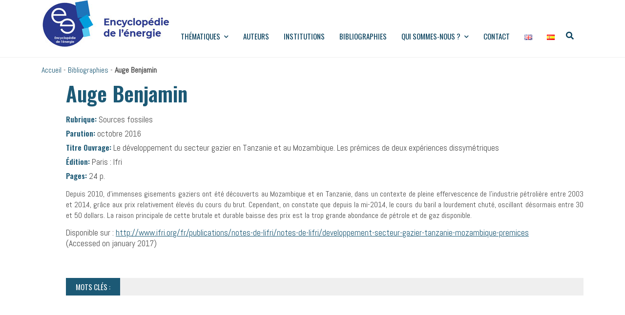

--- FILE ---
content_type: text/html; charset=UTF-8
request_url: https://www.encyclopedie-energie.org/bibliographies/auge-benjamin-3/
body_size: 16139
content:
<!DOCTYPE html>
<html lang="fr-FR">
	<head>
		<meta charset="UTF-8" />
		<meta http-equiv="X-UA-Compatible" content="IE=edge">
		<meta name="viewport" content="width=device-width, initial-scale=1">
		<link rel="profile" href="gmpg.org/xfn/11" />
		<link rel="pingback" href="" />
		<link href='https://fonts.googleapis.com/css?family=Abel:200,200i,300,300i,400,400i,500,500i,600,600i,700,700i&subset=cyrillic,cyrillic-ext,greek,greek-ext,latin-ext' rel='stylesheet' type='text/css'>
<link href='https://fonts.googleapis.com/css?family=Oswald:200,200i,300,300i,400,400i,500,500i,600,600i,700,700i&subset=cyrillic,cyrillic-ext,greek,greek-ext,latin-ext' rel='stylesheet' type='text/css'>
<meta name='robots' content='index, follow, max-image-preview:large, max-snippet:-1, max-video-preview:-1' />
	<style>img:is([sizes="auto" i], [sizes^="auto," i]) { contain-intrinsic-size: 3000px 1500px }</style>
	
	<!-- This site is optimized with the Yoast SEO plugin v25.0 - https://yoast.com/wordpress/plugins/seo/ -->
	<title>Auge Benjamin - Encyclopédie de l&#039;énergie</title>
	<link rel="canonical" href="https://www.encyclopedie-energie.org/bibliographies/auge-benjamin-3/" />
	<meta property="og:locale" content="fr_FR" />
	<meta property="og:type" content="article" />
	<meta property="og:title" content="Auge Benjamin - Encyclopédie de l&#039;énergie" />
	<meta property="og:description" content="Depuis 2010, d&rsquo;immenses gisements gaziers ont été découverts au Mozambique et en Tanzanie, dans un contexte de pleine effervescence de l’industrie pétrolière entre 2003 et 2014, grâce aux prix relativement élevés du cours du brut. Cependant, on constate que depuis la mi-2014, le cours du baril a lourdement chuté, oscillant désormais entre 30 et 50&nbsp;dollars...." />
	<meta property="og:url" content="https://www.encyclopedie-energie.org/bibliographies/auge-benjamin-3/" />
	<meta property="og:site_name" content="Encyclopédie de l&#039;énergie" />
	<meta property="article:modified_time" content="2018-11-23T10:41:02+00:00" />
	<meta name="twitter:card" content="summary_large_image" />
	<script type="application/ld+json" class="yoast-schema-graph">{"@context":"https://schema.org","@graph":[{"@type":"WebPage","@id":"https://www.encyclopedie-energie.org/bibliographies/auge-benjamin-3/","url":"https://www.encyclopedie-energie.org/bibliographies/auge-benjamin-3/","name":"Auge Benjamin - Encyclopédie de l&#039;énergie","isPartOf":{"@id":"https://www.encyclopedie-energie.org/#website"},"datePublished":"2018-11-21T17:03:53+00:00","dateModified":"2018-11-23T10:41:02+00:00","breadcrumb":{"@id":"https://www.encyclopedie-energie.org/bibliographies/auge-benjamin-3/#breadcrumb"},"inLanguage":"fr-FR","potentialAction":[{"@type":"ReadAction","target":["https://www.encyclopedie-energie.org/bibliographies/auge-benjamin-3/"]}]},{"@type":"BreadcrumbList","@id":"https://www.encyclopedie-energie.org/bibliographies/auge-benjamin-3/#breadcrumb","itemListElement":[{"@type":"ListItem","position":1,"name":"Accueil","item":"https://www.encyclopedie-energie.org/"},{"@type":"ListItem","position":2,"name":"Bibliographies","item":"https://www.encyclopedie-energie.org/bibliographies/"},{"@type":"ListItem","position":3,"name":"Auge Benjamin"}]},{"@type":"WebSite","@id":"https://www.encyclopedie-energie.org/#website","url":"https://www.encyclopedie-energie.org/","name":"Encyclopédie de l&#039;énergie","description":"","publisher":{"@id":"https://www.encyclopedie-energie.org/#organization"},"potentialAction":[{"@type":"SearchAction","target":{"@type":"EntryPoint","urlTemplate":"https://www.encyclopedie-energie.org/?s={search_term_string}"},"query-input":{"@type":"PropertyValueSpecification","valueRequired":true,"valueName":"search_term_string"}}],"inLanguage":"fr-FR"},{"@type":"Organization","@id":"https://www.encyclopedie-energie.org/#organization","name":"Encyclopédie de l'énergie","url":"https://www.encyclopedie-energie.org/","logo":{"@type":"ImageObject","inLanguage":"fr-FR","@id":"https://www.encyclopedie-energie.org/#/schema/logo/image/","url":"https://www.encyclopedie-energie.org/wp-content/uploads/2018/09/Logo-Encyclopedie.jpg","contentUrl":"https://www.encyclopedie-energie.org/wp-content/uploads/2018/09/Logo-Encyclopedie.jpg","width":300,"height":117,"caption":"Encyclopédie de l'énergie"},"image":{"@id":"https://www.encyclopedie-energie.org/#/schema/logo/image/"}}]}</script>
	<!-- / Yoast SEO plugin. -->


<link href='https://fonts.gstatic.com' crossorigin rel='preconnect' />
<link rel="alternate" type="application/rss+xml" title="Encyclopédie de l&#039;énergie &raquo; Flux" href="https://www.encyclopedie-energie.org/feed/" />
<link rel="alternate" type="application/rss+xml" title="Encyclopédie de l&#039;énergie &raquo; Flux des commentaires" href="https://www.encyclopedie-energie.org/comments/feed/" />
<style id='wp-emoji-styles-inline-css' type='text/css'>

	img.wp-smiley, img.emoji {
		display: inline !important;
		border: none !important;
		box-shadow: none !important;
		height: 1em !important;
		width: 1em !important;
		margin: 0 0.07em !important;
		vertical-align: -0.1em !important;
		background: none !important;
		padding: 0 !important;
	}
</style>
<link rel='stylesheet' id='wp-block-library-css' href='https://www.encyclopedie-energie.org/wp-includes/css/dist/block-library/style.min.css?ver=d92c50' type='text/css' media='all' />
<style id='classic-theme-styles-inline-css' type='text/css'>
/*! This file is auto-generated */
.wp-block-button__link{color:#fff;background-color:#32373c;border-radius:9999px;box-shadow:none;text-decoration:none;padding:calc(.667em + 2px) calc(1.333em + 2px);font-size:1.125em}.wp-block-file__button{background:#32373c;color:#fff;text-decoration:none}
</style>
<style id='global-styles-inline-css' type='text/css'>
:root{--wp--preset--aspect-ratio--square: 1;--wp--preset--aspect-ratio--4-3: 4/3;--wp--preset--aspect-ratio--3-4: 3/4;--wp--preset--aspect-ratio--3-2: 3/2;--wp--preset--aspect-ratio--2-3: 2/3;--wp--preset--aspect-ratio--16-9: 16/9;--wp--preset--aspect-ratio--9-16: 9/16;--wp--preset--color--black: #000000;--wp--preset--color--cyan-bluish-gray: #abb8c3;--wp--preset--color--white: #ffffff;--wp--preset--color--pale-pink: #f78da7;--wp--preset--color--vivid-red: #cf2e2e;--wp--preset--color--luminous-vivid-orange: #ff6900;--wp--preset--color--luminous-vivid-amber: #fcb900;--wp--preset--color--light-green-cyan: #7bdcb5;--wp--preset--color--vivid-green-cyan: #00d084;--wp--preset--color--pale-cyan-blue: #8ed1fc;--wp--preset--color--vivid-cyan-blue: #0693e3;--wp--preset--color--vivid-purple: #9b51e0;--wp--preset--gradient--vivid-cyan-blue-to-vivid-purple: linear-gradient(135deg,rgba(6,147,227,1) 0%,rgb(155,81,224) 100%);--wp--preset--gradient--light-green-cyan-to-vivid-green-cyan: linear-gradient(135deg,rgb(122,220,180) 0%,rgb(0,208,130) 100%);--wp--preset--gradient--luminous-vivid-amber-to-luminous-vivid-orange: linear-gradient(135deg,rgba(252,185,0,1) 0%,rgba(255,105,0,1) 100%);--wp--preset--gradient--luminous-vivid-orange-to-vivid-red: linear-gradient(135deg,rgba(255,105,0,1) 0%,rgb(207,46,46) 100%);--wp--preset--gradient--very-light-gray-to-cyan-bluish-gray: linear-gradient(135deg,rgb(238,238,238) 0%,rgb(169,184,195) 100%);--wp--preset--gradient--cool-to-warm-spectrum: linear-gradient(135deg,rgb(74,234,220) 0%,rgb(151,120,209) 20%,rgb(207,42,186) 40%,rgb(238,44,130) 60%,rgb(251,105,98) 80%,rgb(254,248,76) 100%);--wp--preset--gradient--blush-light-purple: linear-gradient(135deg,rgb(255,206,236) 0%,rgb(152,150,240) 100%);--wp--preset--gradient--blush-bordeaux: linear-gradient(135deg,rgb(254,205,165) 0%,rgb(254,45,45) 50%,rgb(107,0,62) 100%);--wp--preset--gradient--luminous-dusk: linear-gradient(135deg,rgb(255,203,112) 0%,rgb(199,81,192) 50%,rgb(65,88,208) 100%);--wp--preset--gradient--pale-ocean: linear-gradient(135deg,rgb(255,245,203) 0%,rgb(182,227,212) 50%,rgb(51,167,181) 100%);--wp--preset--gradient--electric-grass: linear-gradient(135deg,rgb(202,248,128) 0%,rgb(113,206,126) 100%);--wp--preset--gradient--midnight: linear-gradient(135deg,rgb(2,3,129) 0%,rgb(40,116,252) 100%);--wp--preset--font-size--small: 13px;--wp--preset--font-size--medium: 20px;--wp--preset--font-size--large: 36px;--wp--preset--font-size--x-large: 42px;--wp--preset--spacing--20: 0.44rem;--wp--preset--spacing--30: 0.67rem;--wp--preset--spacing--40: 1rem;--wp--preset--spacing--50: 1.5rem;--wp--preset--spacing--60: 2.25rem;--wp--preset--spacing--70: 3.38rem;--wp--preset--spacing--80: 5.06rem;--wp--preset--shadow--natural: 6px 6px 9px rgba(0, 0, 0, 0.2);--wp--preset--shadow--deep: 12px 12px 50px rgba(0, 0, 0, 0.4);--wp--preset--shadow--sharp: 6px 6px 0px rgba(0, 0, 0, 0.2);--wp--preset--shadow--outlined: 6px 6px 0px -3px rgba(255, 255, 255, 1), 6px 6px rgba(0, 0, 0, 1);--wp--preset--shadow--crisp: 6px 6px 0px rgba(0, 0, 0, 1);}:where(.is-layout-flex){gap: 0.5em;}:where(.is-layout-grid){gap: 0.5em;}body .is-layout-flex{display: flex;}.is-layout-flex{flex-wrap: wrap;align-items: center;}.is-layout-flex > :is(*, div){margin: 0;}body .is-layout-grid{display: grid;}.is-layout-grid > :is(*, div){margin: 0;}:where(.wp-block-columns.is-layout-flex){gap: 2em;}:where(.wp-block-columns.is-layout-grid){gap: 2em;}:where(.wp-block-post-template.is-layout-flex){gap: 1.25em;}:where(.wp-block-post-template.is-layout-grid){gap: 1.25em;}.has-black-color{color: var(--wp--preset--color--black) !important;}.has-cyan-bluish-gray-color{color: var(--wp--preset--color--cyan-bluish-gray) !important;}.has-white-color{color: var(--wp--preset--color--white) !important;}.has-pale-pink-color{color: var(--wp--preset--color--pale-pink) !important;}.has-vivid-red-color{color: var(--wp--preset--color--vivid-red) !important;}.has-luminous-vivid-orange-color{color: var(--wp--preset--color--luminous-vivid-orange) !important;}.has-luminous-vivid-amber-color{color: var(--wp--preset--color--luminous-vivid-amber) !important;}.has-light-green-cyan-color{color: var(--wp--preset--color--light-green-cyan) !important;}.has-vivid-green-cyan-color{color: var(--wp--preset--color--vivid-green-cyan) !important;}.has-pale-cyan-blue-color{color: var(--wp--preset--color--pale-cyan-blue) !important;}.has-vivid-cyan-blue-color{color: var(--wp--preset--color--vivid-cyan-blue) !important;}.has-vivid-purple-color{color: var(--wp--preset--color--vivid-purple) !important;}.has-black-background-color{background-color: var(--wp--preset--color--black) !important;}.has-cyan-bluish-gray-background-color{background-color: var(--wp--preset--color--cyan-bluish-gray) !important;}.has-white-background-color{background-color: var(--wp--preset--color--white) !important;}.has-pale-pink-background-color{background-color: var(--wp--preset--color--pale-pink) !important;}.has-vivid-red-background-color{background-color: var(--wp--preset--color--vivid-red) !important;}.has-luminous-vivid-orange-background-color{background-color: var(--wp--preset--color--luminous-vivid-orange) !important;}.has-luminous-vivid-amber-background-color{background-color: var(--wp--preset--color--luminous-vivid-amber) !important;}.has-light-green-cyan-background-color{background-color: var(--wp--preset--color--light-green-cyan) !important;}.has-vivid-green-cyan-background-color{background-color: var(--wp--preset--color--vivid-green-cyan) !important;}.has-pale-cyan-blue-background-color{background-color: var(--wp--preset--color--pale-cyan-blue) !important;}.has-vivid-cyan-blue-background-color{background-color: var(--wp--preset--color--vivid-cyan-blue) !important;}.has-vivid-purple-background-color{background-color: var(--wp--preset--color--vivid-purple) !important;}.has-black-border-color{border-color: var(--wp--preset--color--black) !important;}.has-cyan-bluish-gray-border-color{border-color: var(--wp--preset--color--cyan-bluish-gray) !important;}.has-white-border-color{border-color: var(--wp--preset--color--white) !important;}.has-pale-pink-border-color{border-color: var(--wp--preset--color--pale-pink) !important;}.has-vivid-red-border-color{border-color: var(--wp--preset--color--vivid-red) !important;}.has-luminous-vivid-orange-border-color{border-color: var(--wp--preset--color--luminous-vivid-orange) !important;}.has-luminous-vivid-amber-border-color{border-color: var(--wp--preset--color--luminous-vivid-amber) !important;}.has-light-green-cyan-border-color{border-color: var(--wp--preset--color--light-green-cyan) !important;}.has-vivid-green-cyan-border-color{border-color: var(--wp--preset--color--vivid-green-cyan) !important;}.has-pale-cyan-blue-border-color{border-color: var(--wp--preset--color--pale-cyan-blue) !important;}.has-vivid-cyan-blue-border-color{border-color: var(--wp--preset--color--vivid-cyan-blue) !important;}.has-vivid-purple-border-color{border-color: var(--wp--preset--color--vivid-purple) !important;}.has-vivid-cyan-blue-to-vivid-purple-gradient-background{background: var(--wp--preset--gradient--vivid-cyan-blue-to-vivid-purple) !important;}.has-light-green-cyan-to-vivid-green-cyan-gradient-background{background: var(--wp--preset--gradient--light-green-cyan-to-vivid-green-cyan) !important;}.has-luminous-vivid-amber-to-luminous-vivid-orange-gradient-background{background: var(--wp--preset--gradient--luminous-vivid-amber-to-luminous-vivid-orange) !important;}.has-luminous-vivid-orange-to-vivid-red-gradient-background{background: var(--wp--preset--gradient--luminous-vivid-orange-to-vivid-red) !important;}.has-very-light-gray-to-cyan-bluish-gray-gradient-background{background: var(--wp--preset--gradient--very-light-gray-to-cyan-bluish-gray) !important;}.has-cool-to-warm-spectrum-gradient-background{background: var(--wp--preset--gradient--cool-to-warm-spectrum) !important;}.has-blush-light-purple-gradient-background{background: var(--wp--preset--gradient--blush-light-purple) !important;}.has-blush-bordeaux-gradient-background{background: var(--wp--preset--gradient--blush-bordeaux) !important;}.has-luminous-dusk-gradient-background{background: var(--wp--preset--gradient--luminous-dusk) !important;}.has-pale-ocean-gradient-background{background: var(--wp--preset--gradient--pale-ocean) !important;}.has-electric-grass-gradient-background{background: var(--wp--preset--gradient--electric-grass) !important;}.has-midnight-gradient-background{background: var(--wp--preset--gradient--midnight) !important;}.has-small-font-size{font-size: var(--wp--preset--font-size--small) !important;}.has-medium-font-size{font-size: var(--wp--preset--font-size--medium) !important;}.has-large-font-size{font-size: var(--wp--preset--font-size--large) !important;}.has-x-large-font-size{font-size: var(--wp--preset--font-size--x-large) !important;}
:where(.wp-block-post-template.is-layout-flex){gap: 1.25em;}:where(.wp-block-post-template.is-layout-grid){gap: 1.25em;}
:where(.wp-block-columns.is-layout-flex){gap: 2em;}:where(.wp-block-columns.is-layout-grid){gap: 2em;}
:root :where(.wp-block-pullquote){font-size: 1.5em;line-height: 1.6;}
</style>
<link rel='stylesheet' id='dashicons-css' href='https://www.encyclopedie-energie.org/wp-includes/css/dashicons.min.css?ver=d92c50' type='text/css' media='all' />
<link rel='stylesheet' id='responsive-lightbox-prettyphoto-css' href='https://www.encyclopedie-energie.org/wp-content/plugins/responsive-lightbox/assets/prettyphoto/prettyPhoto.min.css?ver=3.1.6' type='text/css' media='all' />
<link rel='stylesheet' id='ppress-frontend-css' href='https://www.encyclopedie-energie.org/wp-content/plugins/wp-user-avatar/assets/css/frontend.min.css?ver=4.16.6' type='text/css' media='all' />
<link rel='stylesheet' id='ppress-flatpickr-css' href='https://www.encyclopedie-energie.org/wp-content/plugins/wp-user-avatar/assets/flatpickr/flatpickr.min.css?ver=4.16.6' type='text/css' media='all' />
<link rel='stylesheet' id='ppress-select2-css' href='https://www.encyclopedie-energie.org/wp-content/plugins/wp-user-avatar/assets/select2/select2.min.css?ver=d92c50' type='text/css' media='all' />
<link rel='stylesheet' id='bootstrap-css' href='https://www.encyclopedie-energie.org/wp-content/themes/wikilogy/include/assets/css/bootstrap.min.css?ver=d92c50' type='text/css' media='all' />
<link rel='stylesheet' id='scrollbar-css' href='https://www.encyclopedie-energie.org/wp-content/themes/wikilogy/include/assets/css/scrollbar.css?ver=d92c50' type='text/css' media='all' />
<link rel='stylesheet' id='select-css' href='https://www.encyclopedie-energie.org/wp-content/themes/wikilogy/include/assets/css/select.css?ver=d92c50' type='text/css' media='all' />
<link rel='stylesheet' id='plyr-io-css' href='https://www.encyclopedie-energie.org/wp-content/themes/wikilogy/include/assets/css/plyr.css?ver=d92c50' type='text/css' media='all' />
<link rel='stylesheet' id='fontawesome-css' href='https://www.encyclopedie-energie.org/wp-content/themes/wikilogy/include/assets/css/fontawesome.min.css?ver=d92c50' type='text/css' media='all' />
<link rel='stylesheet' id='wikilogy-css' href='https://www.encyclopedie-energie.org/wp-content/themes/wikilogy/style.css?ver=d92c50' type='text/css' media='all' />
<style id='wikilogy-inline-css' type='text/css'>
body{font-family:Abel;}
h1, h2, h3, h4, h5, h6, .mobile-menu, .demo-language-selector ul, .custom-file-control::before, .blog-tabs .tab-list, .blog-slider .item .content .title, .user-box .bottom-links, .user-box .title, .footer.footer-style2 .footer-menu, .wikilogy-social-counter-widget ul, .history-table .title, .gt-user-list ul li .title, .vc_chart, .content-slider .title, .letters-list, .category-list.style-3, .category-list.style-2, .category-list.style-1, .feature-box .item .hover .content .title, .content-index ul, .content-table .item .title, .wikilogy-toolbar, .comment-list .comment-info, .comment-list .comment-author, .post-author .author-name, .post-content-footer .post-pages, .post-content-footer .post-share, .content-categories, .post-tags, .post-pagination, .post-read-more.style-1, .post-information.style-1, .post-list-styles .title, .widget_rss ul li cite, .widget_rss .rss-date, .widget_rss ul li a.rsswidget, .widget_tag_cloud .tagcloud, .widget_nav_menu ul, .widget_recent_comments ul, .widget_meta ul, .widget_pages ul, .widget_categories ul, .widget_archive ul, .widget_recent_entries ul, button, input[type="submit"], .woocommerce #respond input#submit.alt, .woocommerce a.button.alt, .woocommerce button.button.alt, .woocommerce input.button.alt, .woocommerce #respond input#submit, .woocommerce a.button, .woocommerce button.button, .woocommerce input.button, .header.header-style-5 .mainmenu .navbar, .header.header-style-3 .mainmenu .navbar, .header.header-style-2 .mainmenu .navbar, .header.header-style-1 .mainmenu .navbar, .header-sidebar .content .header-sidebar-menu, .header .elements .header-sidebar .content .header-sidebar-menu, .header .elements .header-sidebar .content .close-button, .header .elements .item .login-links, .wikilogy-title .shadow-title, .wikilogy-title .title, .widget-box .widget-title, .header-sidebar .content .close-button, .mobile-header-sidebar .header-user-box a, .mobile-header-sidebar .header-user-box a:visited{font-family:Oswald;}
body{font-family:Oswald;}
h1{font-family:Oswald;}
h2{font-family:Oswald;}
h3{font-family:Oswald;}
h4{font-family:Oswald;}
h5{font-family:Oswald;}
h6{font-family:Oswald;}
h6{font-family:Oswald;}
select:-moz-placeholder{font-family:Oswald;}
.custom-file-control::before, button, input[type="submit"], .woocommerce #respond input#submit.alt, .woocommerce a.button.alt, .woocommerce button.button.alt, .woocommerce input.button.alt, .woocommerce #respond input#submit, .woocommerce a.button, .woocommerce button.button, .woocommerce input.button{font-family:Oswald;}
.wikilogy-contact-box i, .blog-tabs .tab-list li.title, .category-list.style-3 li ul li a:hover, .category-list.style-3 li ul li a:focus, .user-box .bottom-links a:focus, .user-box .bottom-links a:hover, [type="checkbox"]:not(:checked) + .modern-checkbox:after, [type="checkbox"]:checked + .modern-checkbox:after, .footer.footer-style2 a:hover, .footer.footer-style2 a:focus, .footer.footer-style1 a:hover, .footer.footer-style1 a:focus, .wikilogy-title.style-6 .title, .letters-list ul li a:focus, .letters-list ul li a:hover, .letters-list.style-1 ul li a:focus, .letters-list.style-1 ul li a:hover, .letters-list.style-2 ul li a:focus, .letters-list.style-2 ul li a:hover, .category-list.style-2 li a:focus, .category-list.style-2 li a:hover, .category-list.style-1 li a:focus, .category-list.style-1 li a:hover, .wikilogy-toolbar a:focus, .wikilogy-toolbar a:hover, .wikilogy-toolbar ul li:focus, .wikilogy-toolbar ul li:hover, .comment-list .comment-info>div a:focus, .comment-list .comment-info>div a:hover, .comment-list .comment-author, .post-author .social-links ul li a, .post-author .social-links ul li a:visited, .post-author .author-name a, .post-author .author-name a:visited, .content-categories .list a:hover, .content-categories .list a:focus, .post-tags .list a:hover, .post-tags .list a:focus, .post-content-footer .post-share ul a:hover, .post-content-footer .post-share ul a:focus, .title-banner.style-2 .post-information ul li a:focus, .title-banner.style-2 .post-information ul li a:hover, .title-banner.style-3 .post-information ul li a:focus, .title-banner.style-3 .post-information ul li a:hover, .header .elements .item.header-social .content .social-links li a:hover, .header .elements .item.header-social .content .social-links li a:focus, .post-information.style-1 ul li a:focus, .post-information.style-1 ul li a:hover, .cs-select > span::after, .mobile-menu .mobile-menu-top .navbar-nav .dropdown-menu>.active>a, .mobile-menu .mobile-menu-top .navbar-nav .dropdown-menu>.active>a:focus, .mobile-menu .mobile-menu-top .navbar-nav .dropdown-menu>.active>a:hover, .mobile-menu .mobile-menu-top .navbar-nav>li a:hover, .mobile-menu .mobile-menu-top .navbar-nav>li a:focus, .mobile-menu .mobile-menu-top .navbar-nav li:hover>a, .mobile-menu .mobile-menu-top .navbar-nav li:focus>a:visited, .mobile-menu .mobile-menu-top .navbar-nav li:hover>i, .mobile-menu .mobile-menu-top .navbar-nav li:focus>i, .header.header-style-5 .mainmenu .navbar-nav li:hover>a, .header.header-style-5 .mainmenu .navbar-nav li:hover>a:visited, .header.header-style-5 .mainmenu .navbar-nav li:focus>a, .header.header-style-5 .mainmenu .navbar-nav li:focus>a:visited, .header.header-style-5 .mainmenu .navbar-nav>li>.nav-link:hover, .header.header-style-5 .mainmenu .navbar-nav>li>.nav-link:focus, .header.header-style-3 .mainmenu .navbar-nav li:hover>a, .header.header-style-3 .mainmenu .navbar-nav li:hover>a:visited, .header.header-style-3 .mainmenu .navbar-nav li:focus>a, .header.header-style-3 .mainmenu .navbar-nav li:focus>a:visited, .header.header-style-3 .mainmenu .navbar-nav>li>.nav-link:hover, .header.header-style-3 .mainmenu .navbar-nav>li>.nav-link:focus, .header.header-style-2 .mainmenu .navbar-nav li:hover>a, .header.header-style-2 .mainmenu .navbar-nav li:hover>a:visited, .header.header-style-2 .mainmenu .navbar-nav li:focus>a, .header.header-style-2 .mainmenu .navbar-nav li:focus>a:visited, .header.header-style-2 .mainmenu .navbar-nav>li>.nav-link:hover, .header.header-style-2 .mainmenu .navbar-nav>li>.nav-link:focus, .header.header-style-1 .mainmenu .navbar-nav li:hover>a, .header.header-style-1 .mainmenu .navbar-nav li:hover>a:visited, .header.header-style-1 .mainmenu .navbar-nav li:focus>a, .header.header-style-1 .mainmenu .navbar-nav li:focus>a:visited, .header.header-style-1 .mainmenu .navbar-nav>li>.nav-link:hover, .header.header-style-1 .mainmenu .navbar-nav>li>.nav-link:focus, .header-sidebar ul.social-links li a:hover, .header-sidebar ul.social-links li a:focus, .header .elements .header-sidebar ul.social-links li a:hover, .header .elements .header-sidebar ul.social-links li a:focus, .header .list-social-links ul li a:hover, .header .list-social-links ul li a:focus, .header-sidebar .content .header-sidebar-menu li:hover>a, .header-sidebar .content .header-sidebar-menu li:hover>a:visited, .header-sidebar .content .header-sidebar-menu li:focus>a, .header-sidebar .content .header-sidebar-menu li:focus>a:visited, .header-sidebar .content .header-sidebar-menu li a:hover, .header-sidebar .content .header-sidebar-menu li a:focus, .header .elements .header-sidebar .content .header-sidebar-menu li:hover>a, .header .elements .header-sidebar .content .header-sidebar-menu li:hover>a:visited, .header .elements .header-sidebar .content .header-sidebar-menu li:focus>a, .header .elements .header-sidebar .content .header-sidebar-menu li:focus>a:visited, .header .elements .header-sidebar .content .header-sidebar-menu li a:hover, .header .elements .header-sidebar .content .header-sidebar-menu li a:focus, .header .elements .item .icon i:hover, .header .elements .item.open .icon, .header .mainmenu .navbar-nav>li .dropdown-menu li a:hover, .header .mainmenu .navbar-nav>li .dropdown-menu li a:focus, a:hover, a:focus, gt-ref-tooltip, gt-ref-tooltip:visited{color:#1c5975;}.wikilogy-toolbar .close-button:hover, .wikilogy-toolbar .close-button:focus, .user-box button.close:hover, .user-box button.close:focus, .blog-tabs .tab-list li.title:after, .post-author .social-links ul li a:hover, .post-author .social-links ul li a:focus, .wikilogy-title.style-6 .title:after, .category-list.style-3 ul li:before, .category-list.style-1 li:before, .post-content-footer .post-pages .title, .post-content-footer .post-share .title, .content-categories .list a:after, .post-tags .list a:after, .content-categories .title, .post-tags .title, .header-sidebar .content .close-button:hover, .header-sidebar .content .close-button:focus, .header-sidebar .icon .sidebar-icon:hover>span, .header-sidebar.open .icon .sidebar-icon>span, .header .elements .header-sidebar .content .close-button:hover, .header .elements .header-sidebar .content .close-button:focus, .header .elements .header-sidebar .icon .sidebar-icon:hover>span, .header .elements .header-sidebar.open .icon .sidebar-icon>span, .loader-style4 .sk-fading-circle .sk-circle:before, .loader-style3 .spinner, .loader-style2 .spinner > div, .loader-style1 .double-bounce1, .loader-style1 .double-bounce2, button:hover, input[type="submit"]:hover, button:active, input[type="submit"]:active, button:active:hover, input[type="submit"]:active:hover, button:active:focus, input[type="submit"]:active:focus, button:active:visited, input[type="submit"]:active:visited, button:focus, input[type="submit"]:focus, .woocommerce #respond input#submit.alt:hover, .woocommerce a.button.alt:hover, .woocommerce button.button.alt:hover, .woocommerce input.button.alt:hover, .woocommerce #respond input#submit:hover, .woocommerce a.button:hover, .woocommerce button.button:hover, .woocommerce input.button:hover, .post-content .edit-link a, .post-content .edit-link a:visited{background-color:#1c5975;}.post-author .social-links ul li a:hover, .post-author .social-links ul li a:focus, .post-author .social-links ul li a, .post-author .social-links ul li a:visited{border-color:#1c5975;}a, a:visited{color:#1c5975;}a:hover, a:focus{color:#29b479;}h1,h2,h3,h4,h5,h6{color:#1c5975;}.custom-file-control, input[type="email"], input[type="number"], input[type="password"], input[type="tel"], input[type="url"], input[type="text"], input[type="time"], input[type="week"], input[type="search"], input[type="month"], input[type="datetime"], input[type="date"], textarea, textarea.form-control, select, .woocommerce form .form-row .select2-container .select2-choice, .form-control, div.cs-select, .cs-select{border-color:#4d4d4d;}input::-webkit-input-placeholder{color:#4d4d4d;}input::-moz-placeholder{color:#4d4d4d;}input:-ms-input-placeholder{color:#4d4d4d;}input:-moz-placeholder{color:#4d4d4d;}textarea::-webkit-input-placeholder{color:#4d4d4d;}textarea::-moz-placeholder{color:#4d4d4d;}textarea:-ms-input-placeholder{color:#4d4d4d;}textarea:-moz-placeholder{color:#4d4d4d;}select::-webkit-input-placeholder{color:#4d4d4d;}select::-moz-placeholder{color:#4d4d4d;}select:-ms-input-placeholder{color:#4d4d4d;}select:-moz-placeholder{color:#4d4d4d;}.custom-file-control::before, button, input[type="submit"], .woocommerce #respond input#submit.alt, .woocommerce a.button.alt, .woocommerce button.button.alt, .woocommerce input.button.alt, .woocommerce #respond input#submit, .woocommerce a.button, .woocommerce button.button, .woocommerce input.button{background-color:#1c5975;}button:hover, input[type="submit"]:hover, button:active, input[type="submit"]:active, button:active:hover, input[type="submit"]:active:hover, button:active:focus, input[type="submit"]:active:focus, button:active:visited, input[type="submit"]:active:visited, button:focus, input[type="submit"]:focus, .woocommerce #respond input#submit.alt:hover, .woocommerce a.button.alt:hover, .woocommerce button.button.alt:hover, .woocommerce input.button.alt:hover, .woocommerce #respond input#submit:hover, .woocommerce a.button:hover, .woocommerce button.button:hover, .woocommerce input.button:hover{background-color:#1c5975;}
</style>
<link rel='stylesheet' id='custom-css' href='https://www.encyclopedie-energie.org/wp-content/themes/wikilogy/include/assets/css/custom.css?ver=d92c50' type='text/css' media='all' />
<script type="text/javascript" src="https://www.encyclopedie-energie.org/wp-includes/js/jquery/jquery.min.js?ver=3.7.1" id="jquery-core-js"></script>
<script type="text/javascript" src="https://www.encyclopedie-energie.org/wp-includes/js/jquery/jquery-migrate.min.js?ver=3.4.1" id="jquery-migrate-js"></script>
<script type="text/javascript" src="https://www.encyclopedie-energie.org/wp-content/plugins/responsive-lightbox/assets/prettyphoto/jquery.prettyPhoto.min.js?ver=3.1.6" id="responsive-lightbox-prettyphoto-js"></script>
<script type="text/javascript" src="https://www.encyclopedie-energie.org/wp-includes/js/underscore.min.js?ver=1.13.7" id="underscore-js"></script>
<script type="text/javascript" src="https://www.encyclopedie-energie.org/wp-content/plugins/responsive-lightbox/assets/infinitescroll/infinite-scroll.pkgd.min.js?ver=4.0.1" id="responsive-lightbox-infinite-scroll-js"></script>
<script type="text/javascript" id="responsive-lightbox-js-before">
/* <![CDATA[ */
var rlArgs = {"script":"prettyphoto","selector":"lightbox","customEvents":"","activeGalleries":true,"animationSpeed":"normal","slideshow":false,"slideshowDelay":5000,"slideshowAutoplay":false,"opacity":"0.75","showTitle":true,"allowResize":true,"allowExpand":true,"width":1080,"height":720,"separator":"\/","theme":"pp_default","horizontalPadding":20,"hideFlash":false,"wmode":"opaque","videoAutoplay":false,"modal":false,"deeplinking":false,"overlayGallery":true,"keyboardShortcuts":true,"social":false,"woocommerce_gallery":false,"ajaxurl":"https:\/\/www.encyclopedie-energie.org\/wp-admin\/admin-ajax.php","nonce":"2ec1159b6a","preview":false,"postId":7608,"scriptExtension":false};
/* ]]> */
</script>
<script type="text/javascript" src="https://www.encyclopedie-energie.org/wp-content/plugins/responsive-lightbox/js/front.js?ver=2.5.2" id="responsive-lightbox-js"></script>
<script type="text/javascript" src="https://www.encyclopedie-energie.org/wp-content/plugins/wp-user-avatar/assets/flatpickr/flatpickr.min.js?ver=4.16.6" id="ppress-flatpickr-js"></script>
<script type="text/javascript" src="https://www.encyclopedie-energie.org/wp-content/plugins/wp-user-avatar/assets/select2/select2.min.js?ver=4.16.6" id="ppress-select2-js"></script>
<link rel="https://api.w.org/" href="https://www.encyclopedie-energie.org/wp-json/" />
<link rel='shortlink' href='https://www.encyclopedie-energie.org/?p=7608' />
<link rel="alternate" title="oEmbed (JSON)" type="application/json+oembed" href="https://www.encyclopedie-energie.org/wp-json/oembed/1.0/embed?url=https%3A%2F%2Fwww.encyclopedie-energie.org%2Fbibliographies%2Fauge-benjamin-3%2F&#038;lang=fr" />
<link rel="alternate" title="oEmbed (XML)" type="text/xml+oembed" href="https://www.encyclopedie-energie.org/wp-json/oembed/1.0/embed?url=https%3A%2F%2Fwww.encyclopedie-energie.org%2Fbibliographies%2Fauge-benjamin-3%2F&#038;format=xml&#038;lang=fr" />
<script type="text/javascript">
  jQuery(function($){
    $('.comment-reply-link').click(function(e){
      e.preventDefault();
      var args = $(this).data('onclick');
      args = args.replace(/.*\(|\)/gi, '').replace(/\"|\s+/g, '');
      args = args.split(',');
      tinymce.EditorManager.execCommand('mceRemoveEditor', true, 'comment');
      addComment.moveForm.apply( addComment, args );
      tinymce.EditorManager.execCommand('mceAddEditor', true, 'comment');
    });
    $('#cancel-comment-reply-link').click(function(e){
        e.preventDefault();
        tinymce.EditorManager.execCommand('mceRemoveEditor', true, 'comment');
        setTimeout(function(){ tinymce.EditorManager.execCommand('mceAddEditor', true, 'comment'); }, 1);
    });
  });
</script>

	<style type='text/css'>
	#wp-comment-editor-container {
		border: 2px solid #DFDFDF;
	}
	</style>
	<meta name="generator" content="Powered by WPBakery Page Builder - drag and drop page builder for WordPress."/>
<!--[if lte IE 9]><link rel="stylesheet" type="text/css" href="https://www.encyclopedie-energie.org/wp-content/plugins/js_composer/assets/css/vc_lte_ie9.min.css" media="screen"><![endif]--><style type="text/css" id="custom-background-css">
body.custom-background { background-color: #3c3d41; }
</style>
	<link rel="icon" href="https://www.encyclopedie-energie.org/wp-content/uploads/2020/04/cropped-Logo-EEnr-favicon-32x32.png" sizes="32x32" />
<link rel="icon" href="https://www.encyclopedie-energie.org/wp-content/uploads/2020/04/cropped-Logo-EEnr-favicon-192x192.png" sizes="192x192" />
<link rel="apple-touch-icon" href="https://www.encyclopedie-energie.org/wp-content/uploads/2020/04/cropped-Logo-EEnr-favicon-180x180.png" />
<meta name="msapplication-TileImage" content="https://www.encyclopedie-energie.org/wp-content/uploads/2020/04/cropped-Logo-EEnr-favicon-270x270.png" />
		<style type="text/css" id="wp-custom-css">
			.grecaptcha-badge {
	display: none!important;
}

p, .excerpt, .author a, ul li{
	font-size: 16px!important;
}

/*eviter les long liens qui cassent tous*/
.site-content {
    word-break: break-word;
}

.header-language {
display: none !important;
}

.footer.footer-style1 {
  background-color: #08405c;
}

.footer .footer-copyright {
  background: #000000;
}		</style>
		<noscript><style type="text/css"> .wpb_animate_when_almost_visible { opacity: 1; }</style></noscript>		<script type="text/javascript">
	      var _gaq = _gaq || []; _gaq.push(['_setAccount', 'UA-72752069-1']); _gaq.push(['_trackPageview']);
	      (function(){var ga=document.createElement('script');ga.type= 'text/javascript';ga.async=true;ga.src=('https:'==document.location.protocol?'https://ssl':'http://www')+'.google-analytics.com/ga.js';var s=document.getElementsByTagName('script')[0];s.parentNode.insertBefore(ga,s);})();
	    </script>
		
		<!-- Google tag (gtag.js) -->
<script async src="https://www.googletagmanager.com/gtag/js?id=G-31RJD8180Y"></script>
<script>
  window.dataLayer = window.dataLayer || [];
  function gtag(){dataLayer.push(arguments);}
  gtag('js', new Date());

  gtag('config', 'G-31RJD8180Y');
</script>
		
		
	</head>

	<body class="bibliographies-template-default single single-bibliographies postid-7608 custom-background wikilogy-theme wpb-js-composer js-comp-ver-5.5.2 vc_responsive">
				<div class="wikilogy-wrapper boxed-false" id="general-wrapper">			<div class="site-content">								<div class="header header-style-2">
					<div class="header-content">
						<div class="container">
							<div class="main-content d-flex justify-content-between align-items-center">
								<div class="header-logo"><div class="logo"><a href="https://www.encyclopedie-energie.org/" class="site-logo" title="Encyclopédie de l&#039;énergie"><img alt="Encyclopédie de l&#039;énergie" src="https://www.encyclopedie-energie.org/wp-content/uploads/2018/09/Logo-Encyclopedie-1.jpg"  /></a></div></div>								<div class="mainmenu">
									<nav class="navbar navbar-expand-lg">
										<div class="collapse navbar-collapse"><ul id="menu-main-menu" class="navbar-nav m-auto"><li id="menu-item-1617" class="nav-item menu-item menu-item-type-custom menu-item-object-custom menu-item-has-children dropdown menu-item-1617" data-dropdown="dropdown"><a rel="nofollow" href="#" class="nav-link" >Thématiques<i class="fas fa-chevron-down"></i></a>
<ul role="menu" class=" dropdown-menu">
	<li id="menu-item-28653" class="nav-item menu-item menu-item-type-taxonomy menu-item-object-rubriques_articles menu-item-28653"><a href="https://www.encyclopedie-energie.org/rubriques_articles/grenoble-de-lhydraulique-aux-nouvelles-technologies-energetiques/" class="nav-link">Grenoble : de l&rsquo;hydraulique aux nouvelles technologies énergétiques</a></li>
	<li id="menu-item-4386" class="nav-item menu-item menu-item-type-taxonomy menu-item-object-rubriques_articles menu-item-4386"><a href="https://www.encyclopedie-energie.org/rubriques_articles/bases-theoriques/" class="nav-link">Bases théoriques</a></li>
	<li id="menu-item-4395" class="nav-item menu-item menu-item-type-taxonomy menu-item-object-rubriques_articles menu-item-4395"><a href="https://www.encyclopedie-energie.org/rubriques_articles/usages-de-lenergie/" class="nav-link">Usages de l’énergie</a></li>
	<li id="menu-item-4393" class="nav-item menu-item menu-item-type-taxonomy menu-item-object-rubriques_articles menu-item-4393"><a href="https://www.encyclopedie-energie.org/rubriques_articles/sources-fossiles/" class="nav-link">Sources fossiles</a></li>
	<li id="menu-item-4392" class="nav-item menu-item menu-item-type-taxonomy menu-item-object-rubriques_articles menu-item-4392"><a href="https://www.encyclopedie-energie.org/rubriques_articles/nucleaire/" class="nav-link">Nucléaire</a></li>
	<li id="menu-item-4397" class="nav-item menu-item menu-item-type-taxonomy menu-item-object-rubriques_articles menu-item-4397"><a href="https://www.encyclopedie-energie.org/rubriques_articles/hydraulique/" class="nav-link">Hydraulique</a></li>
	<li id="menu-item-4394" class="nav-item menu-item menu-item-type-taxonomy menu-item-object-rubriques_articles menu-item-4394"><a href="https://www.encyclopedie-energie.org/rubriques_articles/autres-renouvelables/" class="nav-link">Autres renouvelables</a></li>
	<li id="menu-item-4388" class="nav-item menu-item menu-item-type-taxonomy menu-item-object-rubriques_articles menu-item-4388"><a href="https://www.encyclopedie-energie.org/rubriques_articles/electricite/" class="nav-link">Electricité</a></li>
	<li id="menu-item-4389" class="nav-item menu-item menu-item-type-taxonomy menu-item-object-rubriques_articles menu-item-4389"><a href="https://www.encyclopedie-energie.org/rubriques_articles/environnement/" class="nav-link">Environnement</a></li>
	<li id="menu-item-4391" class="nav-item menu-item menu-item-type-taxonomy menu-item-object-rubriques_articles menu-item-4391"><a href="https://www.encyclopedie-energie.org/rubriques_articles/nouvelles-technologies/" class="nav-link">Nouvelles technologies</a></li>
	<li id="menu-item-4387" class="nav-item menu-item menu-item-type-taxonomy menu-item-object-rubriques_articles menu-item-4387"><a href="https://www.encyclopedie-energie.org/rubriques_articles/economie-et-politique-de-lenergie/" class="nav-link">Economie et politique de l’énergie</a></li>
	<li id="menu-item-4390" class="nav-item menu-item menu-item-type-taxonomy menu-item-object-rubriques_articles menu-item-4390"><a href="https://www.encyclopedie-energie.org/rubriques_articles/histoire-mondiale-de-lenergie/" class="nav-link">Histoire mondiale de l’énergie</a></li>
	<li id="menu-item-4398" class="nav-item menu-item menu-item-type-taxonomy menu-item-object-rubriques_articles menu-item-4398"><a href="https://www.encyclopedie-energie.org/rubriques_articles/statistiques/" class="nav-link">Statistiques</a></li>
</ul>
</li>
<li id="menu-item-2402" class="nav-item menu-item menu-item-type-post_type menu-item-object-page menu-item-2402"><a href="https://www.encyclopedie-energie.org/auteurs/" class="nav-link">Auteurs</a></li>
<li id="menu-item-2596" class="nav-item menu-item menu-item-type-post_type menu-item-object-page menu-item-2596"><a href="https://www.encyclopedie-energie.org/institutions/" class="nav-link">institutions</a></li>
<li id="menu-item-2882" class="nav-item menu-item menu-item-type-custom menu-item-object-custom menu-item-2882"><a href="/bibliographies/" class="nav-link">Bibliographies</a></li>
<li id="menu-item-23200" class="nav-item menu-item menu-item-type-post_type menu-item-object-page menu-item-has-children dropdown menu-item-23200" data-dropdown="dropdown"><a href="https://www.encyclopedie-energie.org/qui-sommes-nous/" class="nav-link" >Qui sommes-nous ?<i class="fas fa-chevron-down"></i></a>
<ul role="menu" class=" dropdown-menu">
	<li id="menu-item-4617" class="nav-item menu-item menu-item-type-custom menu-item-object-custom menu-item-4617"><a href="/qui-sommes-nous/#contenuencyclopedie" class="nav-link">Contenu de l&rsquo;Encyclopédie</a></li>
	<li id="menu-item-4618" class="nav-item menu-item menu-item-type-custom menu-item-object-custom menu-item-4618"><a href="/qui-sommes-nous/#orgaencyclopedie" class="nav-link">Organisation de l&rsquo;Encyclopédie</a></li>
	<li id="menu-item-4620" class="nav-item menu-item menu-item-type-custom menu-item-object-custom menu-item-4620"><a href="/qui-sommes-nous/#vos-suggestions" class="nav-link">Vos suggestions</a></li>
</ul>
</li>
<li id="menu-item-1214" class="nav-item menu-item menu-item-type-post_type menu-item-object-page menu-item-1214"><a href="https://www.encyclopedie-energie.org/contact/" class="nav-link">Contact</a></li>
<li id="menu-item-15749-en" class="nav-item lang-item lang-item-1660 lang-item-en no-translation lang-item-first menu-item menu-item-type-custom menu-item-object-custom menu-item-15749-en"><a href="https://www.encyclopedie-energie.org/en/home/" class="nav-link"><img src="[data-uri]" alt="English" width="16" height="11" style="width: 16px; height: 11px;" /></a></li>
<li id="menu-item-15749-es" class="nav-item lang-item lang-item-1847 lang-item-es no-translation menu-item menu-item-type-custom menu-item-object-custom menu-item-15749-es"><a href="https://www.encyclopedie-energie.org/es/accueil-espagnol/" class="nav-link"><img src="[data-uri]" alt="Español" width="16" height="11" style="width: 16px; height: 11px;" /></a></li>
</ul></div>									</nav>
								</div>
								<div class="elements"><div class="item hover-item header-search"><div class="icon"><i class="fas fa-search"></i><div class="close-icon"></div></div><div class="content"><form role="search" method="get" class="searchform" action="https://www.encyclopedie-energie.org/recherche/">
			<div class="search-form">
				<input type="text" value="" placeholder="Chercher sur le site" name="mot-cle" class="searchform-text" />
				<button><i class="fas fa-search"></i></button>
			</div>
		</form></div></div><div class="item hover-item header-language"><div class="icon"><i class="fas fa-globe"></i><div class="close-icon"></div></div><div class="content"><ul class='list-unstyled list-inline mb-0 text-center'><li class='list-inline-item mx-2'><a style='font-size:15px' href='/rubriques_articles/italien/'>IT</a></li><li class='list-inline-item mx-2'><a style='font-size:15px' href='/rubriques_articles/espagnol/'>ES</a></li><li class='list-inline-item mx-2'><a style='font-size:15px' href='/rubriques_articles/allemand/'>DE</a></li><li class='list-inline-item mx-2'><a style='font-size:15px' href='/rubriques_articles/portugais/'>PT</a></li><li class='list-inline-item mx-2'><a style='font-size:15px' href='/rubriques_articles/anglais/'>EN</a></li><li class='list-inline-item mx-2'><a style='font-size:15px' href='/rubriques_articles/francais/'>FR</a></li></ul></div></div></div>							</div>
						</div>
					</div>
				</div>
									<header class="mobile-header">
			<div class="header-logo"><div class="logo"><a href="https://www.encyclopedie-energie.org/" class="site-logo" title="Encyclopédie de l&#039;énergie"><img alt="Encyclopédie de l&#039;énergie" src="https://www.encyclopedie-energie.org/wp-content/uploads/2018/09/Logo-Encyclopedie-1.jpg"  /></a></div></div>			<div class="mobile-menu-icon">
				<span></span>
				<span></span>
				<span></span>
			</div>
		</header>

		<div class="mobile-header-sidebar header-sidebar"><div class="overlay"></div><div class="content"><div class="close-button"></div><div class="content-wrapper scrollbar-outer"><div class="header-logo"><div class="logo"><a href="https://www.encyclopedie-energie.org/" class="site-logo" title="Encyclopédie de l&#039;énergie"><img alt="Encyclopédie de l&#039;énergie" src="https://www.encyclopedie-energie.org/wp-content/uploads/2018/09/Logo-Encyclopedie-1.jpg"  /></a></div></div><div class="header-sidebar-menu"><nav class="navbar"><div class="collapse navbar-collapse"><ul id="menu-main-menu-1" class="navbar-nav m-auto"><li class="nav-item menu-item menu-item-type-custom menu-item-object-custom menu-item-has-children dropdown menu-item-1617" data-dropdown="dropdown"><a rel="nofollow" href="#" class="nav-link" >Thématiques<i class="fas fa-chevron-down"></i></a>
<ul role="menu" class=" dropdown-menu">
	<li class="nav-item menu-item menu-item-type-taxonomy menu-item-object-rubriques_articles menu-item-28653"><a href="https://www.encyclopedie-energie.org/rubriques_articles/grenoble-de-lhydraulique-aux-nouvelles-technologies-energetiques/" class="nav-link">Grenoble : de l&rsquo;hydraulique aux nouvelles technologies énergétiques</a></li>
	<li class="nav-item menu-item menu-item-type-taxonomy menu-item-object-rubriques_articles menu-item-4386"><a href="https://www.encyclopedie-energie.org/rubriques_articles/bases-theoriques/" class="nav-link">Bases théoriques</a></li>
	<li class="nav-item menu-item menu-item-type-taxonomy menu-item-object-rubriques_articles menu-item-4395"><a href="https://www.encyclopedie-energie.org/rubriques_articles/usages-de-lenergie/" class="nav-link">Usages de l’énergie</a></li>
	<li class="nav-item menu-item menu-item-type-taxonomy menu-item-object-rubriques_articles menu-item-4393"><a href="https://www.encyclopedie-energie.org/rubriques_articles/sources-fossiles/" class="nav-link">Sources fossiles</a></li>
	<li class="nav-item menu-item menu-item-type-taxonomy menu-item-object-rubriques_articles menu-item-4392"><a href="https://www.encyclopedie-energie.org/rubriques_articles/nucleaire/" class="nav-link">Nucléaire</a></li>
	<li class="nav-item menu-item menu-item-type-taxonomy menu-item-object-rubriques_articles menu-item-4397"><a href="https://www.encyclopedie-energie.org/rubriques_articles/hydraulique/" class="nav-link">Hydraulique</a></li>
	<li class="nav-item menu-item menu-item-type-taxonomy menu-item-object-rubriques_articles menu-item-4394"><a href="https://www.encyclopedie-energie.org/rubriques_articles/autres-renouvelables/" class="nav-link">Autres renouvelables</a></li>
	<li class="nav-item menu-item menu-item-type-taxonomy menu-item-object-rubriques_articles menu-item-4388"><a href="https://www.encyclopedie-energie.org/rubriques_articles/electricite/" class="nav-link">Electricité</a></li>
	<li class="nav-item menu-item menu-item-type-taxonomy menu-item-object-rubriques_articles menu-item-4389"><a href="https://www.encyclopedie-energie.org/rubriques_articles/environnement/" class="nav-link">Environnement</a></li>
	<li class="nav-item menu-item menu-item-type-taxonomy menu-item-object-rubriques_articles menu-item-4391"><a href="https://www.encyclopedie-energie.org/rubriques_articles/nouvelles-technologies/" class="nav-link">Nouvelles technologies</a></li>
	<li class="nav-item menu-item menu-item-type-taxonomy menu-item-object-rubriques_articles menu-item-4387"><a href="https://www.encyclopedie-energie.org/rubriques_articles/economie-et-politique-de-lenergie/" class="nav-link">Economie et politique de l’énergie</a></li>
	<li class="nav-item menu-item menu-item-type-taxonomy menu-item-object-rubriques_articles menu-item-4390"><a href="https://www.encyclopedie-energie.org/rubriques_articles/histoire-mondiale-de-lenergie/" class="nav-link">Histoire mondiale de l’énergie</a></li>
	<li class="nav-item menu-item menu-item-type-taxonomy menu-item-object-rubriques_articles menu-item-4398"><a href="https://www.encyclopedie-energie.org/rubriques_articles/statistiques/" class="nav-link">Statistiques</a></li>
</ul>
</li>
<li class="nav-item menu-item menu-item-type-post_type menu-item-object-page menu-item-2402"><a href="https://www.encyclopedie-energie.org/auteurs/" class="nav-link">Auteurs</a></li>
<li class="nav-item menu-item menu-item-type-post_type menu-item-object-page menu-item-2596"><a href="https://www.encyclopedie-energie.org/institutions/" class="nav-link">institutions</a></li>
<li class="nav-item menu-item menu-item-type-custom menu-item-object-custom menu-item-2882"><a href="/bibliographies/" class="nav-link">Bibliographies</a></li>
<li class="nav-item menu-item menu-item-type-post_type menu-item-object-page menu-item-has-children dropdown menu-item-23200" data-dropdown="dropdown"><a href="https://www.encyclopedie-energie.org/qui-sommes-nous/" class="nav-link" >Qui sommes-nous ?<i class="fas fa-chevron-down"></i></a>
<ul role="menu" class=" dropdown-menu">
	<li class="nav-item menu-item menu-item-type-custom menu-item-object-custom menu-item-4617"><a href="/qui-sommes-nous/#contenuencyclopedie" class="nav-link">Contenu de l&rsquo;Encyclopédie</a></li>
	<li class="nav-item menu-item menu-item-type-custom menu-item-object-custom menu-item-4618"><a href="/qui-sommes-nous/#orgaencyclopedie" class="nav-link">Organisation de l&rsquo;Encyclopédie</a></li>
	<li class="nav-item menu-item menu-item-type-custom menu-item-object-custom menu-item-4620"><a href="/qui-sommes-nous/#vos-suggestions" class="nav-link">Vos suggestions</a></li>
</ul>
</li>
<li class="nav-item menu-item menu-item-type-post_type menu-item-object-page menu-item-1214"><a href="https://www.encyclopedie-energie.org/contact/" class="nav-link">Contact</a></li>
<li class="nav-item lang-item lang-item-1660 lang-item-en no-translation lang-item-first menu-item menu-item-type-custom menu-item-object-custom menu-item-15749-en"><a href="https://www.encyclopedie-energie.org/en/home/" class="nav-link"><img src="[data-uri]" alt="English" width="16" height="11" style="width: 16px; height: 11px;" /></a></li>
<li class="nav-item lang-item lang-item-1847 lang-item-es no-translation menu-item menu-item-type-custom menu-item-object-custom menu-item-15749-es"><a href="https://www.encyclopedie-energie.org/es/accueil-espagnol/" class="nav-link"><img src="[data-uri]" alt="Español" width="16" height="11" style="width: 16px; height: 11px;" /></a></li>
</ul></div></nav></div><ul class="social-links"></ul><div class="item header-language"></div><div class="item header-search"><form role="search" method="get" class="searchform" action="https://www.encyclopedie-energie.org/recherche/">
			<div class="search-form">
				<input type="text" value="" placeholder="Chercher sur le site" name="mot-cle" class="searchform-text" />
				<button><i class="fas fa-search"></i></button>
			</div>
		</form></div></div></div></div><div class="container"><p id="breadcrumbs"><span><span><a href="https://www.encyclopedie-energie.org/">Accueil</a></span> - <span><a href="https://www.encyclopedie-energie.org/bibliographies/">Bibliographies</a></span> - <span class="breadcrumb_last" aria-current="page"><strong>Auge Benjamin</strong></span></span></p></div>	<div class="site-sub-content">			
		<div class="container">											<div class="row">					<div class="col-lg-12 col-md-12 col-sm-12 col-xs-12 site-content-left fixed-sidebar">						
<div class="single-content">
	<article id="post-7608" class="post-7608 bibliographies type-bibliographies status-publish hentry">
		<div class="post-wrapper">
			<div class="post-content">
				<!-- DISPLAY "auteur","institutions","bibliographies" fields -->
												<!--institutions logo-->
								<div class="media">
										<div class="media-body text-left">
						<h1 class="mt-0">Auge Benjamin</h1>
						<!-- biblio FIELDS-->
													<div>
								<h6 class="mt-2 mb-2 d-inline-block">Rubrique:</h6>
								<span>
									Sources fossiles								</span>
							</div>
																					<div>
								<h6 class="mt-2 mb-2 d-inline-block">Parution:</h6>
								<span>
									octobre 2016								</span>
							</div>
																					<div>
								<h6 class="mt-2 mb-2 d-inline-block">Titre Ouvrage:</h6>
								<span>
									Le développement du secteur gazier en Tanzanie et au Mozambique. Les prémices de deux expériences dissymétriques								</span>
							</div>
																					<div>
								<h6 class="mt-2 mb-2 d-inline-block">Édition:</h6>
								<span>
									Paris : Ifri								</span>
							</div>
																					<div>
								<h6 class="mt-2 mb-2 d-inline-block">Pages:</h6>
								<span>
									24 p.								</span>
							</div>
																			<!--SEPARATEUR-->
						<div class="mt-3 mb-3"></div>
						<!-- CONTENT-->
						<div>
<p>Depuis 2010, d&rsquo;immenses gisements gaziers ont été découverts au Mozambique et en Tanzanie, dans un contexte de pleine effervescence de l’industrie pétrolière entre 2003 et 2014, grâce aux prix relativement élevés du cours du brut. Cependant, on constate que depuis la mi-2014, le cours du baril a lourdement chuté, oscillant désormais entre 30 et 50&nbsp;dollars. La raison principale de cette brutale et durable baisse des prix est la trop grande abondance de pétrole et de gaz disponible.</p>
<div>Disponible sur : <a href="http://www.ifri.org/fr/publications/notes-de-lifri/notes-de-lifri/developpement-secteur-gazier-tanzanie-mozambique-premices" target="_blank">http://www.ifri.org/fr/publications/notes-de-lifri/notes-de-lifri/developpement-secteur-gazier-tanzanie-mozambique-premices</a></div>
<div>(Accessed on january 2017)</div>
</div>
						<!-- biblio FIELDS-->
											</div>
				</div>
							</div>

                            <div class="post-tags">
                    <div class="title">Mots clés :</div>
                    <div class="list">
                                                                    </div>
                </div>
                                    					</div>
	</article>
</div>
											</div>					 
				</div>				<div class="related-posts"></div>
																	</div>	</div>
						<footer class="footer footer-style1 " id="Footer">
						<div class="container">							<div class="footer-content">
																	<div class="vc_row wpb_row vc_row-fluid vc_custom_1687789088907 vc_row-has-fill vc_row-o-content-top vc_row-flex"><div class="wpb_column vc_column_container vc_col-sm-6 vc_col-lg-3 vc_col-md-3 vc_col-xs-12" id="footer-logo"><div class="vc_column-inner "><div class="wpb_wrapper">
	<div  class="wpb_single_image wpb_content_element vc_align_left  vc_custom_1536837820431">
		
		<figure class="wpb_wrapper vc_figure">
			<div class="vc_single_image-wrapper   vc_box_border_grey"><img class="vc_single_image-img " src="https://www.encyclopedie-energie.org/wp-content/uploads/2018/09/Logo-Encyclopedie-footer-200x184.png" width="200" height="184" alt="Logo-Encyclopedie-footer" title="Logo-Encyclopedie-footer" /></div>
		</figure>
	</div>
</div></div></div><div class="wpb_column vc_column_container vc_col-sm-6 vc_col-lg-3 vc_col-md-3 vc_col-xs-12"><div class="vc_column-inner "><div class="wpb_wrapper">
	<div class="wpb_text_column wpb_content_element " >
		<div class="wpb_wrapper">
			<p><span style="font-size: 14pt; color: #ffffff;"><strong>NOUS TROUVER</strong></span></p>

		</div>
	</div>

	<div class="wpb_text_column wpb_content_element " >
		<div class="wpb_wrapper">
			<p>Encyclopédie de l'énergie<br />
Grenoble INP-Ense3<br />
Ecole Nationale Supérieure<br />
de l'Energie, l'Eau et l'Environnement</p>
<p>21 avenue des Martyrs<br />
CS 90624<br />
38031 Grenoble cedex 1</p>

		</div>
	</div>
</div></div></div><div class="wpb_column vc_column_container vc_col-sm-6 vc_col-lg-3 vc_col-md-3 vc_col-xs-12"><div class="vc_column-inner "><div class="wpb_wrapper">
	<div class="wpb_text_column wpb_content_element " >
		<div class="wpb_wrapper">
			<p><span style="font-size: 14pt; color: #ffffff;"><strong>NEWSLETTER</strong></span></p>

		</div>
	</div>

<div class="wpcf7 no-js" id="wpcf7-f1563-o1" lang="fr-FR" dir="ltr" data-wpcf7-id="1563">
<div class="screen-reader-response"><p role="status" aria-live="polite" aria-atomic="true"></p> <ul></ul></div>
<form action="/bibliographies/auge-benjamin-3/#wpcf7-f1563-o1" method="post" class="wpcf7-form init" aria-label="Formulaire de contact" novalidate="novalidate" data-status="init">
<fieldset class="hidden-fields-container"><input type="hidden" name="_wpcf7" value="1563" /><input type="hidden" name="_wpcf7_version" value="6.1.4" /><input type="hidden" name="_wpcf7_locale" value="fr_FR" /><input type="hidden" name="_wpcf7_unit_tag" value="wpcf7-f1563-o1" /><input type="hidden" name="_wpcf7_container_post" value="0" /><input type="hidden" name="_wpcf7_posted_data_hash" value="" /><input type="hidden" name="_wpcf7_recaptcha_response" value="" />
</fieldset>
<p>Inscrivez-vous pour suivre<br />
les dernières actus !
</p>
<div class="newsletter-footer row" >
	<div class="col-sm-9" style="padding-right:0;">
		<p><span class="wpcf7-form-control-wrap" data-name="email"><input size="40" maxlength="400" class="wpcf7-form-control wpcf7-email wpcf7-validates-as-required wpcf7-text wpcf7-validates-as-email" aria-required="true" aria-invalid="false" placeholder="Entrez votre e-mail..." value="" type="email" name="email" /></span>
		</p>
	</div>
	<div class="col-sm-3" style="padding-left:0;">
		<p><input class="wpcf7-form-control wpcf7-submit has-spinner" type="submit" value="ok" />
		</p>
	</div>
</div><div class="wpcf7-response-output" aria-hidden="true"></div>
</form>
</div>
</div></div></div><div class="wpb_column vc_column_container vc_col-sm-6 vc_col-lg-3 vc_col-md-3 vc_col-xs-12"><div class="vc_column-inner "><div class="wpb_wrapper">
	<div class="wpb_text_column wpb_content_element " >
		<div class="wpb_wrapper">
			<p><span style="font-size: 14pt; color: #ffffff;"><strong>NOS CORRESPONDANTS<br />
</strong></span></p>

		</div>
	</div>

	<div  class="wpb_single_image wpb_content_element vc_align_left">
		
		<figure class="wpb_wrapper vc_figure">
			<a href="https://www.encyclopedie-energie.org/qui-sommes-nous/#nos-correspondants" target="_self" class="vc_single_image-wrapper   vc_box_border_grey"><img width="960" height="370" src="https://www.encyclopedie-energie.org/wp-content/uploads/2019/11/Map-footer.png" class="vc_single_image-img attachment-full" alt="" decoding="async" loading="lazy" srcset="https://www.encyclopedie-energie.org/wp-content/uploads/2019/11/Map-footer.png 960w, https://www.encyclopedie-energie.org/wp-content/uploads/2019/11/Map-footer-300x116.png 300w, https://www.encyclopedie-energie.org/wp-content/uploads/2019/11/Map-footer-768x296.png 768w" sizes="auto, (max-width: 960px) 100vw, 960px" /></a>
		</figure>
	</div>
</div></div></div></div><div class="vc_row wpb_row vc_row-fluid"><div class="wpb_column vc_column_container vc_col-sm-3"><div class="vc_column-inner "><div class="wpb_wrapper"></div></div></div></div>																							</div>
						</div>						<div class="footer-copyright"><div class="container"><p>Copyright © 2018</p><div class="collapse navbar-collapse"><ul id="menu-footer-menu" class="navbar-nav m-auto"><li id="menu-item-664" class="nav-item menu-item menu-item-type-post_type menu-item-object-page menu-item-664"><a href="https://www.encyclopedie-energie.org/mentions-legales/" class="nav-link">Mentions légales</a></li>
<li id="menu-item-4699" class="nav-item menu-item menu-item-type-post_type menu-item-object-page menu-item-4699"><a href="https://www.encyclopedie-energie.org/plan-du-site/" class="nav-link">Plan du site</a></li>
</ul></div></div></div>					</footer>
					</div>	</div>	<link rel='stylesheet' id='js_composer_front-css' href='https://www.encyclopedie-energie.org/wp-content/plugins/js_composer/assets/css/js_composer.min.css?ver=5.5.2' type='text/css' media='all' />
<link rel='stylesheet' id='contact-form-7-css' href='https://www.encyclopedie-energie.org/wp-content/plugins/contact-form-7/includes/css/styles.css?ver=6.1.4' type='text/css' media='all' />
<script type="text/javascript" src="https://www.encyclopedie-energie.org/wp-content/themes/wikilogy/script/map.js?ver=3.1" id="map-js"></script>
<script type="text/javascript" id="ppress-frontend-script-js-extra">
/* <![CDATA[ */
var pp_ajax_form = {"ajaxurl":"https:\/\/www.encyclopedie-energie.org\/wp-admin\/admin-ajax.php","confirm_delete":"Are you sure?","deleting_text":"Deleting...","deleting_error":"An error occurred. Please try again.","nonce":"87a1f32c77","disable_ajax_form":"false","is_checkout":"0","is_checkout_tax_enabled":"0","is_checkout_autoscroll_enabled":"true"};
/* ]]> */
</script>
<script type="text/javascript" src="https://www.encyclopedie-energie.org/wp-content/plugins/wp-user-avatar/assets/js/frontend.min.js?ver=4.16.6" id="ppress-frontend-script-js"></script>
<script type="text/javascript" id="pll_cookie_script-js-after">
/* <![CDATA[ */
(function() {
				var expirationDate = new Date();
				expirationDate.setTime( expirationDate.getTime() + 31536000 * 1000 );
				document.cookie = "pll_language=fr; expires=" + expirationDate.toUTCString() + "; path=/; secure; SameSite=Lax";
			}());
/* ]]> */
</script>
<script type="text/javascript" src="https://www.encyclopedie-energie.org/wp-content/themes/wikilogy/include/assets/js/popper.min.js?ver=d92c50" id="popper-js"></script>
<script type="text/javascript" src="https://www.encyclopedie-energie.org/wp-content/themes/wikilogy/include/assets/js/bootstrap.min.js?ver=d92c50" id="bootstrap-js"></script>
<script type="text/javascript" src="https://www.encyclopedie-energie.org/wp-includes/js/jquery/ui/core.min.js?ver=1.13.3" id="jquery-ui-core-js"></script>
<script type="text/javascript" src="https://www.encyclopedie-energie.org/wp-includes/js/jquery/ui/datepicker.min.js?ver=1.13.3" id="jquery-ui-datepicker-js"></script>
<script type="text/javascript" id="jquery-ui-datepicker-js-after">
/* <![CDATA[ */
jQuery(function(jQuery){jQuery.datepicker.setDefaults({"closeText":"Fermer","currentText":"Aujourd\u2019hui","monthNames":["janvier","f\u00e9vrier","mars","avril","mai","juin","juillet","ao\u00fbt","septembre","octobre","novembre","d\u00e9cembre"],"monthNamesShort":["Jan","F\u00e9v","Mar","Avr","Mai","Juin","Juil","Ao\u00fbt","Sep","Oct","Nov","D\u00e9c"],"nextText":"Suivant","prevText":"Pr\u00e9c\u00e9dent","dayNames":["dimanche","lundi","mardi","mercredi","jeudi","vendredi","samedi"],"dayNamesShort":["dim","lun","mar","mer","jeu","ven","sam"],"dayNamesMin":["D","L","M","M","J","V","S"],"dateFormat":"d MM yy","firstDay":1,"isRTL":false});});
/* ]]> */
</script>
<script type="text/javascript" src="https://www.encyclopedie-energie.org/wp-content/themes/wikilogy/include/assets/js/fixed-sidebar.js?ver=d92c50" id="wikilogy-fixed-sidebar-js"></script>
<script type="text/javascript" src="https://www.encyclopedie-energie.org/wp-content/plugins/js_composer/assets/lib/waypoints/waypoints.min.js?ver=5.5.2" id="waypoints-js"></script>
<script type="text/javascript" src="https://www.encyclopedie-energie.org/wp-content/themes/wikilogy/include/assets/js/scrollbar.js?ver=d92c50" id="scrollbar-js"></script>
<script type="text/javascript" src="https://www.encyclopedie-energie.org/wp-content/themes/wikilogy/include/assets/js/flexmenu.js?ver=d92c50" id="flexmenu-js"></script>
<script type="text/javascript" src="https://www.encyclopedie-energie.org/wp-includes/js/dist/vendor/moment.min.js?ver=2.30.1" id="moment-js"></script>
<script type="text/javascript" id="moment-js-after">
/* <![CDATA[ */
moment.updateLocale( 'fr_FR', {"months":["janvier","f\u00e9vrier","mars","avril","mai","juin","juillet","ao\u00fbt","septembre","octobre","novembre","d\u00e9cembre"],"monthsShort":["Jan","F\u00e9v","Mar","Avr","Mai","Juin","Juil","Ao\u00fbt","Sep","Oct","Nov","D\u00e9c"],"weekdays":["dimanche","lundi","mardi","mercredi","jeudi","vendredi","samedi"],"weekdaysShort":["dim","lun","mar","mer","jeu","ven","sam"],"week":{"dow":1},"longDateFormat":{"LT":"H:i","LTS":null,"L":null,"LL":"j F Y","LLL":"d F Y G\\hi","LLLL":null}} );
/* ]]> */
</script>
<script type="text/javascript" src="https://www.encyclopedie-energie.org/wp-content/themes/wikilogy/include/assets/js/fullcalendar.js?ver=d92c50" id="fullcalendar-js"></script>
<script type="text/javascript" src="https://www.encyclopedie-energie.org/wp-content/themes/wikilogy/include/assets/js/slick.js?ver=d92c50" id="slick-js"></script>
<script type="text/javascript" src="https://www.encyclopedie-energie.org/wp-content/themes/wikilogy/include/assets/js/plyr.js?ver=d92c50" id="plyr-js"></script>
<script type="text/javascript" src="https://www.encyclopedie-energie.org/wp-content/themes/wikilogy/include/assets/js/select-fx.js?ver=d92c50" id="select-fx-js"></script>
<script type="text/javascript" src="https://www.encyclopedie-energie.org/wp-content/themes/wikilogy/include/assets/js/classie-fx.js?ver=d92c50" id="classie-fx-js"></script>
<script type="text/javascript" src="https://www.encyclopedie-energie.org/wp-content/themes/wikilogy/include/assets/js/wikilogy.js?ver=d92c50" id="wikilogy-js"></script>
<script type="text/javascript" src="https://www.encyclopedie-energie.org/wp-content/themes/wikilogy/include/assets/js/jquery.mixitup.min.js?ver=d92c50" id="jquery-mixitup-js"></script>
<script type="text/javascript" src="https://www.encyclopedie-energie.org/wp-content/plugins/js_composer/assets/lib/bower/isotope/dist/isotope.pkgd.min.js?ver=5.5.2" id="isotope-js"></script>
<script type="text/javascript" src="https://www.encyclopedie-energie.org/wp-content/themes/wikilogy/include/assets/js/counter/jquery.counterup.min.js?ver=d92c50" id="jquery-counterup-js"></script>
<script type="text/javascript" src="https://www.encyclopedie-energie.org/wp-content/themes/wikilogy/include/assets/js/custom.js?ver=d92c50" id="custom-js"></script>
<script type="text/javascript" id="ajax-login-register-script-js-extra">
/* <![CDATA[ */
var ptajax = {"ajaxurl":"https:\/\/www.encyclopedie-energie.org\/wp-admin\/admin-ajax.php"};
/* ]]> */
</script>
<script type="text/javascript" src="https://www.encyclopedie-energie.org/wp-content/themes/wikilogy/include/assets/js/user-box.js?ver=d92c50" id="ajax-login-register-script-js"></script>
<script type="text/javascript" src="https://www.google.com/recaptcha/api.js?render=6LcLx5MUAAAAABiVQeMj5iIVxgIJG5xGVKPzUnwd&amp;ver=3.0" id="google-recaptcha-js"></script>
<script type="text/javascript" src="https://www.encyclopedie-energie.org/wp-includes/js/dist/vendor/wp-polyfill.min.js?ver=3.15.0" id="wp-polyfill-js"></script>
<script type="text/javascript" id="wpcf7-recaptcha-js-before">
/* <![CDATA[ */
var wpcf7_recaptcha = {
    "sitekey": "6LcLx5MUAAAAABiVQeMj5iIVxgIJG5xGVKPzUnwd",
    "actions": {
        "homepage": "homepage",
        "contactform": "contactform"
    }
};
/* ]]> */
</script>
<script type="text/javascript" src="https://www.encyclopedie-energie.org/wp-content/plugins/contact-form-7/modules/recaptcha/index.js?ver=6.1.4" id="wpcf7-recaptcha-js"></script>
<script type="text/javascript" src="https://www.encyclopedie-energie.org/wp-content/plugins/js_composer/assets/js/dist/js_composer_front.min.js?ver=5.5.2" id="wpb_composer_front_js-js"></script>
<script type="text/javascript" src="https://www.encyclopedie-energie.org/wp-includes/js/dist/hooks.min.js?ver=4d63a3d491d11ffd8ac6" id="wp-hooks-js"></script>
<script type="text/javascript" src="https://www.encyclopedie-energie.org/wp-includes/js/dist/i18n.min.js?ver=5e580eb46a90c2b997e6" id="wp-i18n-js"></script>
<script type="text/javascript" id="wp-i18n-js-after">
/* <![CDATA[ */
wp.i18n.setLocaleData( { 'text direction\u0004ltr': [ 'ltr' ] } );
wp.i18n.setLocaleData( { 'text direction\u0004ltr': [ 'ltr' ] } );
/* ]]> */
</script>
<script type="text/javascript" src="https://www.encyclopedie-energie.org/wp-content/plugins/contact-form-7/includes/swv/js/index.js?ver=6.1.4" id="swv-js"></script>
<script type="text/javascript" id="contact-form-7-js-translations">
/* <![CDATA[ */
( function( domain, translations ) {
	var localeData = translations.locale_data[ domain ] || translations.locale_data.messages;
	localeData[""].domain = domain;
	wp.i18n.setLocaleData( localeData, domain );
} )( "contact-form-7", {"translation-revision-date":"2025-02-06 12:02:14+0000","generator":"GlotPress\/4.0.1","domain":"messages","locale_data":{"messages":{"":{"domain":"messages","plural-forms":"nplurals=2; plural=n > 1;","lang":"fr"},"This contact form is placed in the wrong place.":["Ce formulaire de contact est plac\u00e9 dans un mauvais endroit."],"Error:":["Erreur\u00a0:"]}},"comment":{"reference":"includes\/js\/index.js"}} );
/* ]]> */
</script>
<script type="text/javascript" id="contact-form-7-js-before">
/* <![CDATA[ */
var wpcf7 = {
    "api": {
        "root": "https:\/\/www.encyclopedie-energie.org\/wp-json\/",
        "namespace": "contact-form-7\/v1"
    },
    "cached": 1
};
/* ]]> */
</script>
<script type="text/javascript" src="https://www.encyclopedie-energie.org/wp-content/plugins/contact-form-7/includes/js/index.js?ver=6.1.4" id="contact-form-7-js"></script>
	<script src="https://maps.googleapis.com/maps/api/js?key=AIzaSyD_ezF7zaLnI1T2GaEdLNqqKaPFmH9ibUI"></script>
	<!--<script src="https://www.encyclopedie-energie.org/wp-content/themes/wikilogy/include/assets/js/isotope.js"></script>-->
	</body>
</html>


--- FILE ---
content_type: text/html; charset=utf-8
request_url: https://www.google.com/recaptcha/api2/anchor?ar=1&k=6LcLx5MUAAAAABiVQeMj5iIVxgIJG5xGVKPzUnwd&co=aHR0cHM6Ly93d3cuZW5jeWNsb3BlZGllLWVuZXJnaWUub3JnOjQ0Mw..&hl=en&v=9TiwnJFHeuIw_s0wSd3fiKfN&size=invisible&anchor-ms=20000&execute-ms=30000&cb=2ccp3pwudsx6
body_size: 48110
content:
<!DOCTYPE HTML><html dir="ltr" lang="en"><head><meta http-equiv="Content-Type" content="text/html; charset=UTF-8">
<meta http-equiv="X-UA-Compatible" content="IE=edge">
<title>reCAPTCHA</title>
<style type="text/css">
/* cyrillic-ext */
@font-face {
  font-family: 'Roboto';
  font-style: normal;
  font-weight: 400;
  font-stretch: 100%;
  src: url(//fonts.gstatic.com/s/roboto/v48/KFO7CnqEu92Fr1ME7kSn66aGLdTylUAMa3GUBHMdazTgWw.woff2) format('woff2');
  unicode-range: U+0460-052F, U+1C80-1C8A, U+20B4, U+2DE0-2DFF, U+A640-A69F, U+FE2E-FE2F;
}
/* cyrillic */
@font-face {
  font-family: 'Roboto';
  font-style: normal;
  font-weight: 400;
  font-stretch: 100%;
  src: url(//fonts.gstatic.com/s/roboto/v48/KFO7CnqEu92Fr1ME7kSn66aGLdTylUAMa3iUBHMdazTgWw.woff2) format('woff2');
  unicode-range: U+0301, U+0400-045F, U+0490-0491, U+04B0-04B1, U+2116;
}
/* greek-ext */
@font-face {
  font-family: 'Roboto';
  font-style: normal;
  font-weight: 400;
  font-stretch: 100%;
  src: url(//fonts.gstatic.com/s/roboto/v48/KFO7CnqEu92Fr1ME7kSn66aGLdTylUAMa3CUBHMdazTgWw.woff2) format('woff2');
  unicode-range: U+1F00-1FFF;
}
/* greek */
@font-face {
  font-family: 'Roboto';
  font-style: normal;
  font-weight: 400;
  font-stretch: 100%;
  src: url(//fonts.gstatic.com/s/roboto/v48/KFO7CnqEu92Fr1ME7kSn66aGLdTylUAMa3-UBHMdazTgWw.woff2) format('woff2');
  unicode-range: U+0370-0377, U+037A-037F, U+0384-038A, U+038C, U+038E-03A1, U+03A3-03FF;
}
/* math */
@font-face {
  font-family: 'Roboto';
  font-style: normal;
  font-weight: 400;
  font-stretch: 100%;
  src: url(//fonts.gstatic.com/s/roboto/v48/KFO7CnqEu92Fr1ME7kSn66aGLdTylUAMawCUBHMdazTgWw.woff2) format('woff2');
  unicode-range: U+0302-0303, U+0305, U+0307-0308, U+0310, U+0312, U+0315, U+031A, U+0326-0327, U+032C, U+032F-0330, U+0332-0333, U+0338, U+033A, U+0346, U+034D, U+0391-03A1, U+03A3-03A9, U+03B1-03C9, U+03D1, U+03D5-03D6, U+03F0-03F1, U+03F4-03F5, U+2016-2017, U+2034-2038, U+203C, U+2040, U+2043, U+2047, U+2050, U+2057, U+205F, U+2070-2071, U+2074-208E, U+2090-209C, U+20D0-20DC, U+20E1, U+20E5-20EF, U+2100-2112, U+2114-2115, U+2117-2121, U+2123-214F, U+2190, U+2192, U+2194-21AE, U+21B0-21E5, U+21F1-21F2, U+21F4-2211, U+2213-2214, U+2216-22FF, U+2308-230B, U+2310, U+2319, U+231C-2321, U+2336-237A, U+237C, U+2395, U+239B-23B7, U+23D0, U+23DC-23E1, U+2474-2475, U+25AF, U+25B3, U+25B7, U+25BD, U+25C1, U+25CA, U+25CC, U+25FB, U+266D-266F, U+27C0-27FF, U+2900-2AFF, U+2B0E-2B11, U+2B30-2B4C, U+2BFE, U+3030, U+FF5B, U+FF5D, U+1D400-1D7FF, U+1EE00-1EEFF;
}
/* symbols */
@font-face {
  font-family: 'Roboto';
  font-style: normal;
  font-weight: 400;
  font-stretch: 100%;
  src: url(//fonts.gstatic.com/s/roboto/v48/KFO7CnqEu92Fr1ME7kSn66aGLdTylUAMaxKUBHMdazTgWw.woff2) format('woff2');
  unicode-range: U+0001-000C, U+000E-001F, U+007F-009F, U+20DD-20E0, U+20E2-20E4, U+2150-218F, U+2190, U+2192, U+2194-2199, U+21AF, U+21E6-21F0, U+21F3, U+2218-2219, U+2299, U+22C4-22C6, U+2300-243F, U+2440-244A, U+2460-24FF, U+25A0-27BF, U+2800-28FF, U+2921-2922, U+2981, U+29BF, U+29EB, U+2B00-2BFF, U+4DC0-4DFF, U+FFF9-FFFB, U+10140-1018E, U+10190-1019C, U+101A0, U+101D0-101FD, U+102E0-102FB, U+10E60-10E7E, U+1D2C0-1D2D3, U+1D2E0-1D37F, U+1F000-1F0FF, U+1F100-1F1AD, U+1F1E6-1F1FF, U+1F30D-1F30F, U+1F315, U+1F31C, U+1F31E, U+1F320-1F32C, U+1F336, U+1F378, U+1F37D, U+1F382, U+1F393-1F39F, U+1F3A7-1F3A8, U+1F3AC-1F3AF, U+1F3C2, U+1F3C4-1F3C6, U+1F3CA-1F3CE, U+1F3D4-1F3E0, U+1F3ED, U+1F3F1-1F3F3, U+1F3F5-1F3F7, U+1F408, U+1F415, U+1F41F, U+1F426, U+1F43F, U+1F441-1F442, U+1F444, U+1F446-1F449, U+1F44C-1F44E, U+1F453, U+1F46A, U+1F47D, U+1F4A3, U+1F4B0, U+1F4B3, U+1F4B9, U+1F4BB, U+1F4BF, U+1F4C8-1F4CB, U+1F4D6, U+1F4DA, U+1F4DF, U+1F4E3-1F4E6, U+1F4EA-1F4ED, U+1F4F7, U+1F4F9-1F4FB, U+1F4FD-1F4FE, U+1F503, U+1F507-1F50B, U+1F50D, U+1F512-1F513, U+1F53E-1F54A, U+1F54F-1F5FA, U+1F610, U+1F650-1F67F, U+1F687, U+1F68D, U+1F691, U+1F694, U+1F698, U+1F6AD, U+1F6B2, U+1F6B9-1F6BA, U+1F6BC, U+1F6C6-1F6CF, U+1F6D3-1F6D7, U+1F6E0-1F6EA, U+1F6F0-1F6F3, U+1F6F7-1F6FC, U+1F700-1F7FF, U+1F800-1F80B, U+1F810-1F847, U+1F850-1F859, U+1F860-1F887, U+1F890-1F8AD, U+1F8B0-1F8BB, U+1F8C0-1F8C1, U+1F900-1F90B, U+1F93B, U+1F946, U+1F984, U+1F996, U+1F9E9, U+1FA00-1FA6F, U+1FA70-1FA7C, U+1FA80-1FA89, U+1FA8F-1FAC6, U+1FACE-1FADC, U+1FADF-1FAE9, U+1FAF0-1FAF8, U+1FB00-1FBFF;
}
/* vietnamese */
@font-face {
  font-family: 'Roboto';
  font-style: normal;
  font-weight: 400;
  font-stretch: 100%;
  src: url(//fonts.gstatic.com/s/roboto/v48/KFO7CnqEu92Fr1ME7kSn66aGLdTylUAMa3OUBHMdazTgWw.woff2) format('woff2');
  unicode-range: U+0102-0103, U+0110-0111, U+0128-0129, U+0168-0169, U+01A0-01A1, U+01AF-01B0, U+0300-0301, U+0303-0304, U+0308-0309, U+0323, U+0329, U+1EA0-1EF9, U+20AB;
}
/* latin-ext */
@font-face {
  font-family: 'Roboto';
  font-style: normal;
  font-weight: 400;
  font-stretch: 100%;
  src: url(//fonts.gstatic.com/s/roboto/v48/KFO7CnqEu92Fr1ME7kSn66aGLdTylUAMa3KUBHMdazTgWw.woff2) format('woff2');
  unicode-range: U+0100-02BA, U+02BD-02C5, U+02C7-02CC, U+02CE-02D7, U+02DD-02FF, U+0304, U+0308, U+0329, U+1D00-1DBF, U+1E00-1E9F, U+1EF2-1EFF, U+2020, U+20A0-20AB, U+20AD-20C0, U+2113, U+2C60-2C7F, U+A720-A7FF;
}
/* latin */
@font-face {
  font-family: 'Roboto';
  font-style: normal;
  font-weight: 400;
  font-stretch: 100%;
  src: url(//fonts.gstatic.com/s/roboto/v48/KFO7CnqEu92Fr1ME7kSn66aGLdTylUAMa3yUBHMdazQ.woff2) format('woff2');
  unicode-range: U+0000-00FF, U+0131, U+0152-0153, U+02BB-02BC, U+02C6, U+02DA, U+02DC, U+0304, U+0308, U+0329, U+2000-206F, U+20AC, U+2122, U+2191, U+2193, U+2212, U+2215, U+FEFF, U+FFFD;
}
/* cyrillic-ext */
@font-face {
  font-family: 'Roboto';
  font-style: normal;
  font-weight: 500;
  font-stretch: 100%;
  src: url(//fonts.gstatic.com/s/roboto/v48/KFO7CnqEu92Fr1ME7kSn66aGLdTylUAMa3GUBHMdazTgWw.woff2) format('woff2');
  unicode-range: U+0460-052F, U+1C80-1C8A, U+20B4, U+2DE0-2DFF, U+A640-A69F, U+FE2E-FE2F;
}
/* cyrillic */
@font-face {
  font-family: 'Roboto';
  font-style: normal;
  font-weight: 500;
  font-stretch: 100%;
  src: url(//fonts.gstatic.com/s/roboto/v48/KFO7CnqEu92Fr1ME7kSn66aGLdTylUAMa3iUBHMdazTgWw.woff2) format('woff2');
  unicode-range: U+0301, U+0400-045F, U+0490-0491, U+04B0-04B1, U+2116;
}
/* greek-ext */
@font-face {
  font-family: 'Roboto';
  font-style: normal;
  font-weight: 500;
  font-stretch: 100%;
  src: url(//fonts.gstatic.com/s/roboto/v48/KFO7CnqEu92Fr1ME7kSn66aGLdTylUAMa3CUBHMdazTgWw.woff2) format('woff2');
  unicode-range: U+1F00-1FFF;
}
/* greek */
@font-face {
  font-family: 'Roboto';
  font-style: normal;
  font-weight: 500;
  font-stretch: 100%;
  src: url(//fonts.gstatic.com/s/roboto/v48/KFO7CnqEu92Fr1ME7kSn66aGLdTylUAMa3-UBHMdazTgWw.woff2) format('woff2');
  unicode-range: U+0370-0377, U+037A-037F, U+0384-038A, U+038C, U+038E-03A1, U+03A3-03FF;
}
/* math */
@font-face {
  font-family: 'Roboto';
  font-style: normal;
  font-weight: 500;
  font-stretch: 100%;
  src: url(//fonts.gstatic.com/s/roboto/v48/KFO7CnqEu92Fr1ME7kSn66aGLdTylUAMawCUBHMdazTgWw.woff2) format('woff2');
  unicode-range: U+0302-0303, U+0305, U+0307-0308, U+0310, U+0312, U+0315, U+031A, U+0326-0327, U+032C, U+032F-0330, U+0332-0333, U+0338, U+033A, U+0346, U+034D, U+0391-03A1, U+03A3-03A9, U+03B1-03C9, U+03D1, U+03D5-03D6, U+03F0-03F1, U+03F4-03F5, U+2016-2017, U+2034-2038, U+203C, U+2040, U+2043, U+2047, U+2050, U+2057, U+205F, U+2070-2071, U+2074-208E, U+2090-209C, U+20D0-20DC, U+20E1, U+20E5-20EF, U+2100-2112, U+2114-2115, U+2117-2121, U+2123-214F, U+2190, U+2192, U+2194-21AE, U+21B0-21E5, U+21F1-21F2, U+21F4-2211, U+2213-2214, U+2216-22FF, U+2308-230B, U+2310, U+2319, U+231C-2321, U+2336-237A, U+237C, U+2395, U+239B-23B7, U+23D0, U+23DC-23E1, U+2474-2475, U+25AF, U+25B3, U+25B7, U+25BD, U+25C1, U+25CA, U+25CC, U+25FB, U+266D-266F, U+27C0-27FF, U+2900-2AFF, U+2B0E-2B11, U+2B30-2B4C, U+2BFE, U+3030, U+FF5B, U+FF5D, U+1D400-1D7FF, U+1EE00-1EEFF;
}
/* symbols */
@font-face {
  font-family: 'Roboto';
  font-style: normal;
  font-weight: 500;
  font-stretch: 100%;
  src: url(//fonts.gstatic.com/s/roboto/v48/KFO7CnqEu92Fr1ME7kSn66aGLdTylUAMaxKUBHMdazTgWw.woff2) format('woff2');
  unicode-range: U+0001-000C, U+000E-001F, U+007F-009F, U+20DD-20E0, U+20E2-20E4, U+2150-218F, U+2190, U+2192, U+2194-2199, U+21AF, U+21E6-21F0, U+21F3, U+2218-2219, U+2299, U+22C4-22C6, U+2300-243F, U+2440-244A, U+2460-24FF, U+25A0-27BF, U+2800-28FF, U+2921-2922, U+2981, U+29BF, U+29EB, U+2B00-2BFF, U+4DC0-4DFF, U+FFF9-FFFB, U+10140-1018E, U+10190-1019C, U+101A0, U+101D0-101FD, U+102E0-102FB, U+10E60-10E7E, U+1D2C0-1D2D3, U+1D2E0-1D37F, U+1F000-1F0FF, U+1F100-1F1AD, U+1F1E6-1F1FF, U+1F30D-1F30F, U+1F315, U+1F31C, U+1F31E, U+1F320-1F32C, U+1F336, U+1F378, U+1F37D, U+1F382, U+1F393-1F39F, U+1F3A7-1F3A8, U+1F3AC-1F3AF, U+1F3C2, U+1F3C4-1F3C6, U+1F3CA-1F3CE, U+1F3D4-1F3E0, U+1F3ED, U+1F3F1-1F3F3, U+1F3F5-1F3F7, U+1F408, U+1F415, U+1F41F, U+1F426, U+1F43F, U+1F441-1F442, U+1F444, U+1F446-1F449, U+1F44C-1F44E, U+1F453, U+1F46A, U+1F47D, U+1F4A3, U+1F4B0, U+1F4B3, U+1F4B9, U+1F4BB, U+1F4BF, U+1F4C8-1F4CB, U+1F4D6, U+1F4DA, U+1F4DF, U+1F4E3-1F4E6, U+1F4EA-1F4ED, U+1F4F7, U+1F4F9-1F4FB, U+1F4FD-1F4FE, U+1F503, U+1F507-1F50B, U+1F50D, U+1F512-1F513, U+1F53E-1F54A, U+1F54F-1F5FA, U+1F610, U+1F650-1F67F, U+1F687, U+1F68D, U+1F691, U+1F694, U+1F698, U+1F6AD, U+1F6B2, U+1F6B9-1F6BA, U+1F6BC, U+1F6C6-1F6CF, U+1F6D3-1F6D7, U+1F6E0-1F6EA, U+1F6F0-1F6F3, U+1F6F7-1F6FC, U+1F700-1F7FF, U+1F800-1F80B, U+1F810-1F847, U+1F850-1F859, U+1F860-1F887, U+1F890-1F8AD, U+1F8B0-1F8BB, U+1F8C0-1F8C1, U+1F900-1F90B, U+1F93B, U+1F946, U+1F984, U+1F996, U+1F9E9, U+1FA00-1FA6F, U+1FA70-1FA7C, U+1FA80-1FA89, U+1FA8F-1FAC6, U+1FACE-1FADC, U+1FADF-1FAE9, U+1FAF0-1FAF8, U+1FB00-1FBFF;
}
/* vietnamese */
@font-face {
  font-family: 'Roboto';
  font-style: normal;
  font-weight: 500;
  font-stretch: 100%;
  src: url(//fonts.gstatic.com/s/roboto/v48/KFO7CnqEu92Fr1ME7kSn66aGLdTylUAMa3OUBHMdazTgWw.woff2) format('woff2');
  unicode-range: U+0102-0103, U+0110-0111, U+0128-0129, U+0168-0169, U+01A0-01A1, U+01AF-01B0, U+0300-0301, U+0303-0304, U+0308-0309, U+0323, U+0329, U+1EA0-1EF9, U+20AB;
}
/* latin-ext */
@font-face {
  font-family: 'Roboto';
  font-style: normal;
  font-weight: 500;
  font-stretch: 100%;
  src: url(//fonts.gstatic.com/s/roboto/v48/KFO7CnqEu92Fr1ME7kSn66aGLdTylUAMa3KUBHMdazTgWw.woff2) format('woff2');
  unicode-range: U+0100-02BA, U+02BD-02C5, U+02C7-02CC, U+02CE-02D7, U+02DD-02FF, U+0304, U+0308, U+0329, U+1D00-1DBF, U+1E00-1E9F, U+1EF2-1EFF, U+2020, U+20A0-20AB, U+20AD-20C0, U+2113, U+2C60-2C7F, U+A720-A7FF;
}
/* latin */
@font-face {
  font-family: 'Roboto';
  font-style: normal;
  font-weight: 500;
  font-stretch: 100%;
  src: url(//fonts.gstatic.com/s/roboto/v48/KFO7CnqEu92Fr1ME7kSn66aGLdTylUAMa3yUBHMdazQ.woff2) format('woff2');
  unicode-range: U+0000-00FF, U+0131, U+0152-0153, U+02BB-02BC, U+02C6, U+02DA, U+02DC, U+0304, U+0308, U+0329, U+2000-206F, U+20AC, U+2122, U+2191, U+2193, U+2212, U+2215, U+FEFF, U+FFFD;
}
/* cyrillic-ext */
@font-face {
  font-family: 'Roboto';
  font-style: normal;
  font-weight: 900;
  font-stretch: 100%;
  src: url(//fonts.gstatic.com/s/roboto/v48/KFO7CnqEu92Fr1ME7kSn66aGLdTylUAMa3GUBHMdazTgWw.woff2) format('woff2');
  unicode-range: U+0460-052F, U+1C80-1C8A, U+20B4, U+2DE0-2DFF, U+A640-A69F, U+FE2E-FE2F;
}
/* cyrillic */
@font-face {
  font-family: 'Roboto';
  font-style: normal;
  font-weight: 900;
  font-stretch: 100%;
  src: url(//fonts.gstatic.com/s/roboto/v48/KFO7CnqEu92Fr1ME7kSn66aGLdTylUAMa3iUBHMdazTgWw.woff2) format('woff2');
  unicode-range: U+0301, U+0400-045F, U+0490-0491, U+04B0-04B1, U+2116;
}
/* greek-ext */
@font-face {
  font-family: 'Roboto';
  font-style: normal;
  font-weight: 900;
  font-stretch: 100%;
  src: url(//fonts.gstatic.com/s/roboto/v48/KFO7CnqEu92Fr1ME7kSn66aGLdTylUAMa3CUBHMdazTgWw.woff2) format('woff2');
  unicode-range: U+1F00-1FFF;
}
/* greek */
@font-face {
  font-family: 'Roboto';
  font-style: normal;
  font-weight: 900;
  font-stretch: 100%;
  src: url(//fonts.gstatic.com/s/roboto/v48/KFO7CnqEu92Fr1ME7kSn66aGLdTylUAMa3-UBHMdazTgWw.woff2) format('woff2');
  unicode-range: U+0370-0377, U+037A-037F, U+0384-038A, U+038C, U+038E-03A1, U+03A3-03FF;
}
/* math */
@font-face {
  font-family: 'Roboto';
  font-style: normal;
  font-weight: 900;
  font-stretch: 100%;
  src: url(//fonts.gstatic.com/s/roboto/v48/KFO7CnqEu92Fr1ME7kSn66aGLdTylUAMawCUBHMdazTgWw.woff2) format('woff2');
  unicode-range: U+0302-0303, U+0305, U+0307-0308, U+0310, U+0312, U+0315, U+031A, U+0326-0327, U+032C, U+032F-0330, U+0332-0333, U+0338, U+033A, U+0346, U+034D, U+0391-03A1, U+03A3-03A9, U+03B1-03C9, U+03D1, U+03D5-03D6, U+03F0-03F1, U+03F4-03F5, U+2016-2017, U+2034-2038, U+203C, U+2040, U+2043, U+2047, U+2050, U+2057, U+205F, U+2070-2071, U+2074-208E, U+2090-209C, U+20D0-20DC, U+20E1, U+20E5-20EF, U+2100-2112, U+2114-2115, U+2117-2121, U+2123-214F, U+2190, U+2192, U+2194-21AE, U+21B0-21E5, U+21F1-21F2, U+21F4-2211, U+2213-2214, U+2216-22FF, U+2308-230B, U+2310, U+2319, U+231C-2321, U+2336-237A, U+237C, U+2395, U+239B-23B7, U+23D0, U+23DC-23E1, U+2474-2475, U+25AF, U+25B3, U+25B7, U+25BD, U+25C1, U+25CA, U+25CC, U+25FB, U+266D-266F, U+27C0-27FF, U+2900-2AFF, U+2B0E-2B11, U+2B30-2B4C, U+2BFE, U+3030, U+FF5B, U+FF5D, U+1D400-1D7FF, U+1EE00-1EEFF;
}
/* symbols */
@font-face {
  font-family: 'Roboto';
  font-style: normal;
  font-weight: 900;
  font-stretch: 100%;
  src: url(//fonts.gstatic.com/s/roboto/v48/KFO7CnqEu92Fr1ME7kSn66aGLdTylUAMaxKUBHMdazTgWw.woff2) format('woff2');
  unicode-range: U+0001-000C, U+000E-001F, U+007F-009F, U+20DD-20E0, U+20E2-20E4, U+2150-218F, U+2190, U+2192, U+2194-2199, U+21AF, U+21E6-21F0, U+21F3, U+2218-2219, U+2299, U+22C4-22C6, U+2300-243F, U+2440-244A, U+2460-24FF, U+25A0-27BF, U+2800-28FF, U+2921-2922, U+2981, U+29BF, U+29EB, U+2B00-2BFF, U+4DC0-4DFF, U+FFF9-FFFB, U+10140-1018E, U+10190-1019C, U+101A0, U+101D0-101FD, U+102E0-102FB, U+10E60-10E7E, U+1D2C0-1D2D3, U+1D2E0-1D37F, U+1F000-1F0FF, U+1F100-1F1AD, U+1F1E6-1F1FF, U+1F30D-1F30F, U+1F315, U+1F31C, U+1F31E, U+1F320-1F32C, U+1F336, U+1F378, U+1F37D, U+1F382, U+1F393-1F39F, U+1F3A7-1F3A8, U+1F3AC-1F3AF, U+1F3C2, U+1F3C4-1F3C6, U+1F3CA-1F3CE, U+1F3D4-1F3E0, U+1F3ED, U+1F3F1-1F3F3, U+1F3F5-1F3F7, U+1F408, U+1F415, U+1F41F, U+1F426, U+1F43F, U+1F441-1F442, U+1F444, U+1F446-1F449, U+1F44C-1F44E, U+1F453, U+1F46A, U+1F47D, U+1F4A3, U+1F4B0, U+1F4B3, U+1F4B9, U+1F4BB, U+1F4BF, U+1F4C8-1F4CB, U+1F4D6, U+1F4DA, U+1F4DF, U+1F4E3-1F4E6, U+1F4EA-1F4ED, U+1F4F7, U+1F4F9-1F4FB, U+1F4FD-1F4FE, U+1F503, U+1F507-1F50B, U+1F50D, U+1F512-1F513, U+1F53E-1F54A, U+1F54F-1F5FA, U+1F610, U+1F650-1F67F, U+1F687, U+1F68D, U+1F691, U+1F694, U+1F698, U+1F6AD, U+1F6B2, U+1F6B9-1F6BA, U+1F6BC, U+1F6C6-1F6CF, U+1F6D3-1F6D7, U+1F6E0-1F6EA, U+1F6F0-1F6F3, U+1F6F7-1F6FC, U+1F700-1F7FF, U+1F800-1F80B, U+1F810-1F847, U+1F850-1F859, U+1F860-1F887, U+1F890-1F8AD, U+1F8B0-1F8BB, U+1F8C0-1F8C1, U+1F900-1F90B, U+1F93B, U+1F946, U+1F984, U+1F996, U+1F9E9, U+1FA00-1FA6F, U+1FA70-1FA7C, U+1FA80-1FA89, U+1FA8F-1FAC6, U+1FACE-1FADC, U+1FADF-1FAE9, U+1FAF0-1FAF8, U+1FB00-1FBFF;
}
/* vietnamese */
@font-face {
  font-family: 'Roboto';
  font-style: normal;
  font-weight: 900;
  font-stretch: 100%;
  src: url(//fonts.gstatic.com/s/roboto/v48/KFO7CnqEu92Fr1ME7kSn66aGLdTylUAMa3OUBHMdazTgWw.woff2) format('woff2');
  unicode-range: U+0102-0103, U+0110-0111, U+0128-0129, U+0168-0169, U+01A0-01A1, U+01AF-01B0, U+0300-0301, U+0303-0304, U+0308-0309, U+0323, U+0329, U+1EA0-1EF9, U+20AB;
}
/* latin-ext */
@font-face {
  font-family: 'Roboto';
  font-style: normal;
  font-weight: 900;
  font-stretch: 100%;
  src: url(//fonts.gstatic.com/s/roboto/v48/KFO7CnqEu92Fr1ME7kSn66aGLdTylUAMa3KUBHMdazTgWw.woff2) format('woff2');
  unicode-range: U+0100-02BA, U+02BD-02C5, U+02C7-02CC, U+02CE-02D7, U+02DD-02FF, U+0304, U+0308, U+0329, U+1D00-1DBF, U+1E00-1E9F, U+1EF2-1EFF, U+2020, U+20A0-20AB, U+20AD-20C0, U+2113, U+2C60-2C7F, U+A720-A7FF;
}
/* latin */
@font-face {
  font-family: 'Roboto';
  font-style: normal;
  font-weight: 900;
  font-stretch: 100%;
  src: url(//fonts.gstatic.com/s/roboto/v48/KFO7CnqEu92Fr1ME7kSn66aGLdTylUAMa3yUBHMdazQ.woff2) format('woff2');
  unicode-range: U+0000-00FF, U+0131, U+0152-0153, U+02BB-02BC, U+02C6, U+02DA, U+02DC, U+0304, U+0308, U+0329, U+2000-206F, U+20AC, U+2122, U+2191, U+2193, U+2212, U+2215, U+FEFF, U+FFFD;
}

</style>
<link rel="stylesheet" type="text/css" href="https://www.gstatic.com/recaptcha/releases/9TiwnJFHeuIw_s0wSd3fiKfN/styles__ltr.css">
<script nonce="yf2ulrEGOH233NXdZNOhmQ" type="text/javascript">window['__recaptcha_api'] = 'https://www.google.com/recaptcha/api2/';</script>
<script type="text/javascript" src="https://www.gstatic.com/recaptcha/releases/9TiwnJFHeuIw_s0wSd3fiKfN/recaptcha__en.js" nonce="yf2ulrEGOH233NXdZNOhmQ">
      
    </script></head>
<body><div id="rc-anchor-alert" class="rc-anchor-alert"></div>
<input type="hidden" id="recaptcha-token" value="[base64]">
<script type="text/javascript" nonce="yf2ulrEGOH233NXdZNOhmQ">
      recaptcha.anchor.Main.init("[\x22ainput\x22,[\x22bgdata\x22,\x22\x22,\[base64]/[base64]/UltIKytdPWE6KGE8MjA0OD9SW0grK109YT4+NnwxOTI6KChhJjY0NTEyKT09NTUyOTYmJnErMTxoLmxlbmd0aCYmKGguY2hhckNvZGVBdChxKzEpJjY0NTEyKT09NTYzMjA/[base64]/MjU1OlI/[base64]/[base64]/[base64]/[base64]/[base64]/[base64]/[base64]/[base64]/[base64]/[base64]\x22,\[base64]\\u003d\x22,\x22IU3ChMKSOhJCLBvCg2LDkMKLw4rCvMOow6/Cs8OwZMKTwqvDphTDpg7Dm2IQwqrDscKtSMK7EcKeI2kdwrMUwro6eBjDggl4w7fCoDfCl2NMwobDjT7Dt0ZUw5vDiGUOw4grw67DrCnCmCQ/w6XCmHpjKEptcWLDmCErHMOeTFXCg8OgW8OcwpN+DcK9wq7CnsOAw6TClRXCnngoLCIaEF0/w6jDmztbWDzCq2hUwovCuMOiw6ZiE8O/[base64]/DmhjDkkvClMO2wr9KOg7CqmM5wqZaw79Ew6FcJMObJR1aw4bCksKQw63CvxjCkgjChV3ClW7CgDBhV8OCOUdCHcK4wr7DgRQBw7PCqgPDq8KXJsKZP0XDmcKNw6LCpyvDgRg+w5zCsRMRQ3l3wr9YNMOzBsK3w43CjH7CjVTCn8KNWMKaPxpecTYWw6/DhcKbw7LCrWRqWwTDphg4AsO9ZAF7dQnDl0zDhSASwqY2wpoxaMK4woJ1w4U8wqN+eMOiQ3E9FTXCoVzClQ8tVy05QxLDgsKew4k7w4PDo8OQw5tNwoPCqsKZFwFmwqzChgrCtXxSW8OJcsKrwprCmsKAwo/CisOjXVrDvMOjb1LDnCFSb1JwwqdGwrAkw6fCjsKewrXCscKHwqEfThfDmVkHw43CgsKjeQlow5lVw4Ndw6bCmsKAw5DDrcO+bw5XwrwXwrVcaSnCncK/w6YWwqZ4wr9SewLDoMKSBDcoLgvCqMKXH8OcwrDDgMOkYMKmw4IrAsK+wqw0wofCscK4WUlfwq0mw7VmwrEZw6XDpsKQbcKowpByXQ7CpGMKw7QLfTk+wq0jw7TDgMO5wrbDgMKew7wHwpV3DFHDgcK2wpfDuGjCisOjYsKEw4/ChcKnWsKHCsOkYjrDocK/cnTDh8KhGMOxdmvClMO6d8OMw7V/QcKNw5nCuW17wosQfjsTwqTDsG3DnsOXwq3DiMKyOx9/w4PDvMObwpnCn0HCpCFgwrVtRcORbMOMwofCtMKUwqTChlfCkMO+f8KEJ8KWwq7Do09aYWJlRcKGe8KWHcKhwqvCksONw4Emw7Bww6PCrwkfwpvCrW/DlXXCklDCpmoCw63DnsKCA8KKwplhUgk7wpXCscOQM13Cp35VwoMRw7lhPMK7elIgd8KkKm/DsjBlwr41wp3DuMO5VMKLJsO0woVdw6vCoMKIccK2XMKdFcO+H2wfwrHCnsKqKgPClW/DjcKNcnY4XG8yEgfCr8OTG8Ohw7V8KsK3w7hWF0TCtAnCvHPCm2/CvsOOSyHDo8OyKcK3w5d1bsKGGD/CjsKRODsxccKZOGp9w5JARcK2RwfDrMOpwqTDhRVAY8KRYAsmwro7w5nCssO0MsK5ZsOXw65ywoPDjcKGw5bDg1MwLcOVwpxjwpHDpG8aw4PDthbClcKAwp4awrrDszLDmyVKw4lyYMKDw5TChEjCi8KCwrrDm8Oxw40/M8KdwpchHcKRQcKqEsKSwrvDuRQgw5lgUHcdWE0Rdx/[base64]/w7HCs2/DgMOeYHRBwrpWfH1mw6nDqsO9wqQFwrMHw7Frw73Ds0U5cw3CqRAKMsKLBcKVw6LCvTXCvmnCvRouDcKKwq94GWDCl8O0wpLCmwrDh8OSw5TDrXkuCAzDoUHDucKtwqIpw5fCp1YywpDCoG96w4DDmURtAMKGeMK0fMK1wpJXw7/CpMORKEjDpBbDjG7ClkLDsh7DnWbCuzrCscKqA8KUDsKaGcOeVVvClE9xwrrCmnYOE0I5DFzDiH7CqC/CvsONZ0FiwqNxwrVewofDh8OafmEdw7HCq8Kbwp3Di8KRwrjDmMOBf0LCvzwKFMK1wpfDtlslwqpHTU3ChyIvw5bCv8KVQznCh8KlQcO8woTDsgooacKewozCkTpBPMOPw4oew7ldw6zDnirDuj0yMMOuw6Ugw7cFw5YpRsOPTS/[base64]/CjMOMM8KKV8KpwpQ8w6PDj10xwq7DolV+w63Dm1tEUjbDlFfCkcKHworDu8OVw7BkKgN7w4PChcK3S8K7w5ZgwrnCmMOQw5XDmMKFDcOVwr7Cv1Ylw7omUCEuw4wUd8OsWDZVw7UdwrPCkE4bw4LCq8KhNQpxeCvDmA/Cl8O7w6rCvcKGwpBwLn5nwo/DuAjCocKGdXRUwrvCtsKNw7MnCVI4w6LDp2jDnsKbwoMlUMK+TcKwwrzDo1rDnsOFwpt0woskJ8Oew6AWCcK9wovCs8Kdwq/Cp0PDgcKiwqdiwpVmwrluQsO7w5hXwpnCtBwlIH7CosKDw7oEWmYsw6XDrU/CkcKhw6J3w6XDlRXChxlEW1vDkljDm2EPEGvDiQrCusKpwp3DhsKpw5ANYMOGf8Olw7TDvw3CvXXDnT/[base64]/wptWUcOawr9eUsO8wpHCg8K5wp5sRMKFwoFJwozCtCvCqcK/wr9QGsKgfXtkwp7Cm8KzAsK5Q15Re8Oyw7B6fMKYVMKDw6gHORRLU8KkAsKHwrVuF8O0TsK0w5t+w6DDth7DmMOEw7rCj1PDqsOBAlrCrMKSMcK1XsOXwoXDgBhce8KowoDDvcK+PcOUwo0zw5rCry4qw6AjT8Omw5fCosOuXcKAT2TCpDw3ezg1SS/ClUHDlMKKY04EwqrDmmF6woHDrsKSw4bCucOzBVXCtSrDtz7Cq2JVZMOkKwkpwr/[base64]/Dm8KYJcKEOA1yO0HDg3sew5vCocK2w4bCm8O/wrbDjRLCg2DDrlHDlH3DpsKQRsKBw48Mw618b2Mowp7CsjAcwrsSVAU/w65ZWMKSTQnDvEhwwqx3OcKzIcOxwrwhw7nCvMOuPMORcsKDA3Rvwq3DrcKsR1dgesKGwrMUwqLDuH7CsHTCosKXwrQAJ0QrTykEwqYBwoEEw6RrwqF3DV1RHWLCrFg1wr5jw5Rdw4DCssKEw5rDkTnDuMKNEj3Cmz3DpcKKw5l/w5YRHBnCpMK4RxskUmpYIAbDnnhSw6HDosOZGcO+CsKKGj1yw449w5fCusOKwrNgTcOHwpAGU8O7w70iw5M2PjkUw5DCrsOIw67CvMKCJMKsw6QPw5jCucOSwpU/w585wqDDqHgrQSDDqsKLWcKgw6VDccOTVcOqVjLDgcOsPEwgwp7Cs8KTf8KvPkfDhzfCj8OURcKfMsOKWcKowrpUw73DqWFbw7AlcMOdw57CgcOcKhd4w6zClMOiWsK8WGwUwpNkVcO6wrd5XcKPCMONw6Miw6zCjyJCDcKtZ8KXFk/Cl8O3V8O3wr3CnEo0bXlqWhsNPjxvw5TCijlXUMOlw7PDiMOWw7XDpMO5ZcOCwr3CssOnw5rDvlFQe8O4NB3DocOswosGw4DDvsK3J8KNZhXCgC7CmW1Nw5vCosK1w4VjaUElAMODGhbCncOkwrvDpFhNe8KMZCDDg35Fw5rCi8K6ZB/DuVN6w4zClB3ClAF/GGfCvj0tIQEtL8KkwrrDgSvDs8K4QyAkwoV8w57Cl3EHOMKtBwTDnStEwrTCuAgXHMO7w7nCg31GeC/DqMKUeApUZQfCnnVYwr1+w7oPUXFtw4shBcOifcK+ODA/P39PwojDlsKzVmTDiCwZcQbCiFVGS8KOJcKXw5RqdVZCw4oBwoXCrRjCtcO9woBHdnnDrsKpflzCgQsFw6FWEWNNTB4Cwp7DlcOKwqTCgsKIw5rClFDCvHkXHcOcwoN7FcKoMEHCmnpywpvClMKowoXDn8Osw5/Djy/[base64]/[base64]/DtDLCtzY/wqMOO8O+acKzR2XDksKewrgJOMKjazIoRMKXwrZjw5DCm3jDt8Onw78Kcl4Fw60oTShmwr9SYMOSeHXDp8KDd3XClMKIP8OsOAvCn1zCm8Kkw7nDkMKcJxsow71Hw4U2O31fZsOLHMKBw7bCgsKgM2/CjMOgwo4Bw4Udw45Aw5nCmcKfZcObw4jDhjLDskvCv8OtLsKgF24Mw4vDucKnwoDCgBt5w7zDvMK2w6kSGsOhAsKqB8OfSQcsScOaw5zCvlU/P8OSVXUsfyTCi3DDiMKnEFBIw6LDvnx1wr1nZRvDsztIwpTDoh3CgW8/ex1Pw7PCpEpHQMOww6IBwpXDpSsgw6PCnFNVZMOUAMK8GsO+KMOeaEPCszRAw47CgBvDjDJbRsKbw5svwrDDv8OUfsOoOG/[base64]/CrsOiNcKlB8O1wppowqtDcMOIw6/DkMOuJMObBCrCuUfCpsKwwq1TwpoBw595w7fCnmbDnVPCsgLCrgHDosOSZMOWwqLCmsOrwqDDmcO6w53DnVYGKMOoYWrDuwEuw73Ck2BXwqZxPVLCihfCt1zCnMOoe8OsCMO0XsOdTTgMHzcTwp5iVMK/w63CoHAEwpEaw5DDuMKvasOfw7YPw7bDuzHCtyAQTVzCkkDDrwtkw65vw6tXQVzCgMO8wonDlMKVw4w8wqzDu8ORw6xdwrkYVcOHKcO7D8O5ZMOrwr7Cl8OIw5vDgcKNCWgGAylUwpfDqsKkK1XDlUB/OsODO8O5w4zCnMKPEsKLf8K2wojDtMObwo/DiMKXEypOw4ZPwrYGBcOJBMO/PcOLw4dDF8KSAUnCgVHDtcKKwoonUXPCjzjDo8K4YcOHVcOlC8Obw6tHIsKuXzIwGnjCt3zDosK5wrRNS3DCnQhpUXl9cTFFCMO6wo/[base64]/CkVthw6DDr2Yhwpoxw4lPOXHCosOgJsOzw6AKwrHCksK+w5fDm2DDg8KONcKYw6rCjsOFaMO0wqnDtXLDicOIDF/Dh38dX8OuwpjCrcKpPhNhw6x9wqc0AyAgXsOswrrDo8KewrnDq37Cp8Ogw7lVEh3CpMKTRMKMwpvCuCELwrzCo8KtwqA7AsK0wpxXVcKpAwvCn8OsCALDi27ClTfDkyHDjMOGw4oGwqvDplJyMhlew7bCnGnCrA0/GWADEMOibsKtK17Dk8OGMEMXYgfDvmrDusOSw5QjwrbDk8Kbw6hYw5kZw7XDjF/DtMKHEGrDn0HDqWE+w4PCk8K8w7kyBsKGw4rCjQInwqLDosOVwoYVwo3CtGNWMsOVGnzDs8KBJsO3w50hw4gRJnzDh8KmPzjCi0Npwq8tVcOxwrTDtjDCjcKsw4Vlw7zDsBEJwp49w4HDmTrDqGfDjMOzw4/CpBHDqsKOwqHCicOpwoE9w4HDgg1Td25Swqtmc8KjfsKbL8ONw7pZDjPCqVPDqAzCt8KpIk/Cr8KUwq7Cti4Uw7jDqsK3AyvCm1p1QsKLVh7DnU9IK1VBMMOuL18/S0vDhxfDoEnDu8K9w5nDnMOQXcOta17DhMKrP2hVIcKYw41VFyfDqnZgJ8Knw5/CqsOEeMOwwqbCiGbCvsOEw4oNwq3Dqy7CkMOxw5pjw6g8wp3DrsOuG8KCw60gw7TCiW3CsxREw47ChSDCgyHDu8OTLMO/[base64]/YhgtPC9Hw4VDwroCwoXChUvDt8KewpQfG8K5wpPCmWHCngnDnMKmazrDlUZOKzLDksKcYDUHQxnDo8OzWQ5Da8O6w79VNsOdw6nDijTDq1Ziw5VaOltKw40cHV/Cv2HCtgLDlsOLw4zCug05KXbCiGIpw6bCu8KEaV53MnbDhi0MXMKKwpzCqVTCijrDksOYw6/CoWzCjWnCsMK1wpvDu8KzFsO1woNedUklU3fCrUTCkUBmw6fDm8OkYBtkMsOfwoTCuUbCtDFswq3Dhzd9fsKVEFfCmQ/Cm8KdKcO7ewbDgMOGZ8K1YsKswoHDrH0uOTLCrngJwoYiwp7CqcK1HcKNSMKSbMOyw6LDscKCwrEjw5VWw7nDoDTCrgQ5JUd5w6Ysw4LDhRNWDWkodzI6w7U0ayRuPMOFwpHCrS3CiyNUNMK/w6Y+w55Xw7rDrMOnw4wZFGfCt8KtBXzDjkcnwrANwrbCo8KkIMKUw459w7nCp1gdXMOmw6jCvHHCkj/DocKew55wwo9tJ3N6wqDDj8KYwqLCqBBaw63DosKzwoNZQwNJw7TDpRfCnHx1w6vDuCnDoxddw6HDrQ3Cg2Emw5nCjxfDncO+BMOrQcKmwoXDhzXCmcOXCcO6VHZPwpbDlVTCmcOzwqzDhMOeOsKRwqLDonp3NsKRw5/DnsK/UcKKw4rCqcOzDsKGwop7w70mTTgCVsOeGcK3w4RywoAmwpVWT2oQEGLDihbDqMKlwpdvw6smwqjDnVVXCk7CjXoPMcObF1g2a8KmPcK6wqzCmsOow6PDhFMvU8OjwqXDh8OWTQLCjwMKwrPDmcOXFsKIOREPw5zDvAEdVDElw60swpoYL8OZCMKcAx/DkcKkXH3DicOxIi/Dm8OyOA95O24nUsKCwpQMOmtSwqh9LCrCj1cHAAxqcUM2VTnDmcOYwojCosOBdsOiCE/DqT7Di8KlZMOiwpjDij5fNTAtwp7DnsKGVTbDv8KlwotgacOow4EHwqDDsADDk8OsRAAUKw0lXMKMGF0Vw4/[base64]/CuVPDnEQUdsOYw4vDiEwVTyMDwqvDuGcNwqzDrnApTlkiLcOHezFAwq/ChULCk8OlW8O5w53Ck0lzwqFtWkcrAGbCicK7w5dLwr7DicOhInpTKsKjSw7CnUDDvcKKfW5aF0vCo8O6PBBbSjspw5M2w6PCkxHDuMOFIMOQSE/DvcOhFyjDl8KkGQAuwojCswHDq8KHwpfCn8KnwqJlwq/Cl8OsdxrDmXvDkGwgw586wofCvSxNw4zCghzCmgRlw4fDliEBa8OTw5DDjS/[base64]/[base64]/w4F1w4LCv8OFAcOOwovColkewr7CscK1w6l6BitqwpfDkcKReAc/HGrDlsKSwr3DjQ4jFsKxwr/Dh8K4wrXCqsOYKgbDt0bDlcOXHMOaw4pJXW4mQDXDpGB/wp3Dn1YmL8OrwrTCrcKNWCEgw7E9wo3DiHnDgzI/w4wPZsOeBilTw7bDi2bDihVjR0bClk9pDMKfb8Oqw5jDmRROwqx1RsO8w7/[base64]/bgfDncOBCWfDpsOJfMKKUQ7CkCdBwox4wrjCh2MeSMKJbTs2w4BeYsKawozDpHvCvHrDoj7CqMOEwq3Dp8K8dcKGansZwoNpVnE/bsOYbkzDvMKzCMKpw5Y6GCnDozglRVjDpsKNw6sFVcKSTA9Iw642wpI6wq1pw5/ClnbCocKeLBM/[base64]/Di8O4HcOFXVgTCWEEd8Ohw6w5EsOVwrghwoEYYkY2wr3CvURowq/DhEbDlsKlG8K4wr9oWsKQAMKuZcO+wrfDki1pw5TChMOPw4Row4bDqcOvwpPCmGTCnMKkw6IABBzDssO6RUROI8KMw6I7w5lwWlcbwppKwqRAR23DgyMFYcKIBcOTDsKfwrsnwokuwr/DpDtwYDDCrGkBw7EuKDpobcOcw7DDk3IMY1fCuh/CvcOdIcOYw4PDssOnQBAyEi1+Lw7DlkXCj0LDoylHw5Zyw6RZwp17AS0dIMKZfjdmw4ATEwjCqcK4BUzDt8OOFcKQcsO3w4/CssK8w4ASw7FhwollXcOAesKVw6PDjsOlw6ExD8O8wq9swoXDmsKzNMOswo0RwoUURC5cDBxUwprCp8KJDsKUw5wNwqPDmsKiQcOlw6zCvwPDiSfDlR8ZwrUIIcK0wqXDtcKcwpjDhhTDmnsRGcKIIBBEw7LCsMKpPcOmwptuw5Yyw5XDtV3Do8OHMsOJV10Swrl/wpgSTXNBwrR/wqbDh0QEw7hwR8Ohw4fDpcOBwpZaR8Ohfg5MwocgV8OKw5XDsALDrj55MhxBw6Qrwq3DhMK2w47Dr8Kgw6HDn8KQYcObwpfDlmczYsK/dMK5woFSw4bCvMOGZF/CtcOuLQ3DqsOlSsOeGB1AwqfCphPDr2/DscKSw5nDrcKlV1JxfcOsw41CaWt8wonDhyEKc8Kyw6rCusKwMVHDszxPbDHCpVnDm8KJwozCuwDCscKNw4/[base64]/[base64]/DiFwVSjNXwoTCo8KKZ8O+YsO+RMOww73CrjbCjm3ChMOtUm4WGn/Djk1uEMKGAzhoK8KAMcKGXFYvMiAoccKLw5oIw4Arw6XDosKUHMOrwpkSw6rDjlFmw5VCQcKlwpY6YUFpw4QJbMO9w7lANMKOwrrDqcOTw5gBwrw5wrN7WmAAHcO/wpASPcKowp7Dp8KPw5ZeJ8KhAh4ywoMnWsOjw7fDrDcswpDDrT0GwoEAwpDDqcO2wr7CosKCw5DDmxJEw5nCryERcgjCosKGw6E+KmN8I1PCqzDDp2RzwpAnwqDDiW09w4bCvjLDuljDksK/bADDhmbDgUgGdRXCjsKhS01vw6HDl3zDvz/DmHhow5/DksO6wq/DozJlw6MQQ8OQMsOmw57Cm8ONdMKoUsKUwrzDpMKjLcOvIMOMNsO3woTChMKww5ANwojDmi4zw795wocbw6QHwp/DgQ3DlybDgsOTw6vCgEo9wpXDjMOaE29nwobDmWXClhPDmSHDnGtNw4kiw7MawqIRMXlwMVQlO8O4JcONwowHw4LCq0pmKD8pw6/CtMOhBMOpc2c/wozDisK1w5zDnsOCwqUrw5PDksOoPMKfw6fCscOFSQ4jw53CmW3Cnh7DvU7CpzDClXXCmHQWXmJFwqJswrTDlGZVworCpsOuwpXDg8OqwpsXwphgNMOrwp5BB1otw7ReKcOwwrtMw7QYCFQNw40bWVXCusKhFzhTw7PDsg/CocOBwp/[base64]/Dq28XwpgdEMKTw5EHHCIocCNZO8Onc2FtQMOVwp5QbENsw4BywoLDvcK7cMOew4DDrQXDvsKwFMKFwo00bcKBw6JjwpArd8OsO8OAEGzDu1vDskjDjsKmQMOuw7t9UMKywrQYEsOMdMOYTzfCjcOnO2DDmQ3DgsKcQAvClyFow7QXwo/Ch8OhAgPDoMOfw5Z/[base64]/PsKew5xoKH9rw7LCocKlw6fDoMOAwq8mNER3GMOtC8K0wr1lX1d8wqVhw6zCgcOmw5w/wo/DoChhwo/[base64]/w5cFwqYAwr/DsTXCh085UlQyS8Oiw6YSLcOLw4/CisKKw7EfaikNwpfDuQvCoMKUa3dHGW/ClDrClAANJXwqw7/CqWtlI8KuaMKfeR3DksO8w5zDmTvDjsODJGjDjMKNwrNEw49NQytcC3TDkMODSMOUXXkOI8O5w5UUwqDDsHXCnFIhwrfDpcOaRMOpOUDDohd1w7N8wrrDuMKPcWTDullfUcKCwrfDsMO8HsOrw5PCoQrCsB4FDMK5ZQEuAMOLRcOnwolaw4xwwq7CpsKWwqHCgUwYwp/ChXQ/E8K7wqc7DsKpCUEjHsOtw5/[base64]/wogqwo1yBQ8RQMKscE3CnA9cdcOcwqgOw7VUwovCiSPCvsKjDnPDtMKlwoVMw6ACAcOwwr3Cn3hoBcKUw7JeUGTCpipbw53DpR/DlcKeQ8KrM8KAP8Ouw7E5wo/[base64]/J0YqHz4raDxUw6XDkMKybA1Iw4bDizAjwp1SSsO3w53CgcKbw4DCoUceXi8BbRFWFnZPw6/DnSY5AcKgw7cww57Duj1/UcOvKcKba8KVwqnDk8OvWmB5dQnDgzkKOMOJWnrChjwpwrzDgsOzccKSw63Dh2rCvMKQwolCwrNgU8OQwqTDncOcw45Vw5HDpcK9w7nDsQzCghTCnkPCpMKzw7zDuRjCg8O3wqrDnMK2DERcw4xdw6FNTcO1cirDrcKDdG/DhsOnNmLCtz/DusKtJMOifkQlwr/[base64]/S8KdMsOUWsKsR8O6w64dHwzDln/Drh1RwodrwpMbeVQ0GsKWP8OSMsOjeMO/[base64]/[base64]/CnsK9KsOzw6wiw6vCqTM8A3kMAsO8DVTCmMOOw7QNZMONw7pvG3AAw5/[base64]/DgAMcw5bCgcOtVMKtIgPCq8OMOQ/CrHECeWrDsMK3w44geMOzwo09w7NNwpIuw6fCp8KFJ8O2wqVewr0ibsOaCsK6w4jDmMK5Jm5cw7nCvlUGKktJTcKtSxJ1wr7DgnXClQtHbMKTYsO7TiHCmQ/Du8OHw5HCqsONw4sMBlPCvjd2w4NkfFUpPcKVaGdOEE/CsB1iWl9YZkZPYFgKAR/Dixwoa8O2w6ZXw6vCv8KuCcO8w70Vw4t/cSXCtcOfwoRJPiLCuCxHwrnDqcKnL8KLwoppJMKUwpXCusOOw5fDmSLCvMKjw4V1RADDhMKzSMK3B8KuSRFJHQVqXjzCisKCwrbCoD7DsMOwwokpfMK+w4xOP8OocsOkHcKgEGzCumnDicK2GzDCmcKLQxUbTMO5cR54SsO3QCLDrsKvw5Ibw5PCi8OrwoI8wq1/wqLDqHzDkUzCssKcMMKAID3CrMKII2vCt8K7KMOsw6J7w7g/b1cbw6Z/AAbCmcKkw63DolxMw7JYccOMPsORKMODwpI3Empfw5bDocKoHcKUw5HCssOfSm1Na8KlwqTDq8K/w5HCi8KWFkXCicOMw5DCo1TDoyLDgwUrcCLDh8Orw5AHBMKzw69ZN8OWHsONw7Y/TU7Cm0DCulrDlXjDs8O9ABXDsiQrw5fDiBDCpcOxJX9Gw5rClsOTw707w4lcEmlxcURBBMKzwrxLwqg5wqnDmDdzwrMlwqo6w5sVwo3DlMOiBcKaOi9AQsO5wohxM8Oqw6jCiMK8w5cBIcOcw5piJVNYUsO5T0bCqMK7woNBw4dWw7LDrsOyJsKifUfDusOJwrN/P8OMRXlCR8KXVAYRPUgeacKYdWHCjR7CnltDCl/Dskk+wrRgwr8tw4vCqMKswojCvMKoTsOKL2PDl3DDqxEEBMKcdMKDYCE2w4LDmjMcX8K5w4hBwpQMwpVlwpY8w7/DocOjYMKodcOSP2oVwoA/[base64]/DhDLDiSDDmXfCjFhDw6I7XGXCl2LCvwsAKcKXwrXDh8KCAwXDmURnwqbDocOXwq9QEVnDssKmZsKGIMO2wq19R07DpsKGRiXDicKXKFRHdcOTw5XDnhTClMK+w6LCmyTDkgELw47DksKqV8OHw6fCpMKHw5/Cg2nDtVQLH8OUNF3CrmPCimYLIsOEC2o7wqhBPjAILcO1wrbDpsKYWcKNwojDu1pEw7ckwozCmUrDg8OEwoMxwo/DpSHDnjvDt0ZoY8OjIEPDjirDuhnCisOZw5cEw6PCmcOAFCLDrTVew49FVcKHFU/DqjF2XWfCiMO3VXgHwocyw5VzwqEqwotoYsKrC8OZw7M5wqEMMMKCQcOzwrYTw6TDmVRYwoJTwrbDmsK6w7/[base64]/[base64]/WcKFwrnDmcK/[base64]/b0nCrMOZw7QZw5tGw6k0w5kGw5zCsVbCmcKnw4zDqsKLw7vDssOaw4Bowr7ClwPDkXsZwovDswrCjMOVWgZ9Vk3DkFLCqm4qPnkHw6jDh8KRwoXDnsKfM8ObBmA5w71Aw5xUw4TDqMKGw5kOJsOfd1kZHsOmw4obw6A6akF8wqxGbMOVwoYgwo/CuMK2w6c6wobDrsOFRcONMcKTWsKnw4zDqsOnwr89Nw0DbRFDN8KUw5zDmcKSwovCvMOxwo8dwr9MZjEaWW/DjxdpwptxLcOhwpPDmgnDhcKJAwbCpcKlw6zCn8KkLcKMw5bDl8Ojwq7Ct2jCvz8GwqfCgMKLwosXw4Nrw5HDscKewqcidcKDb8O9A8OiwpbDvmErGUtawrnCig0CwqTDrcOWw6ZqHsOBw7VqwpLCosKQwqERwqgNaF9FCsKVwrRxwqk1H1/[base64]/[base64]/[base64]/DuXd4w5xOw6Fzw47DmiPCnMKMw6DCvsKzw6rCuwNmRsKeVcKzw6d7QcOpwpPDpcOFF8OxasKiwrfCi3Inw7JKw4nDmcKBdsOoOWfCjcO1wplPw7/[base64]/DmMKfYsOqD8Ocw7/[base64]/DryTDpEtaETJzw5HCisO3MgUiwp/DpMKjw5nDuMOaChrCjsK3cWXCsTLDjHjDt8ONw7XCsSZnwrA+SzZYBMOELmvDlgYtX27DscKBwozDiMK3QDjDjcO6w6cqO8Krw6fDusO+w5fCjMK3esOcw4law7IjwprClcKsw6DDtcKZwrLCicKzwpTChWZzDxrClMOdSMKrPUtCwqRHwpXCosK/w5fDjzLCvMKdwq7DmAFpKE0LDWTCvE3DmcOuw4BswpIyDcKMwq7CqMOdw4V8wqFew4U5w7J7wrt/KsO/AsK8EsO1XcKAw7sqEsOWfMO+wo/DrBTCq8O5DkDCr8OJw79Fwqp8U2sOSW3DqHRDwp/[base64]/DgMOeX8O5w77DuMOmesOTUMOcWMKTwrfDt3TDmBJeQhkyw4jCusKpCMO8w5rCv8KpZUk1TQBDGMOCEHPDssOjND/[base64]/[base64]/DscOCwqcmw70PScOSFEHCtcKcB8OgwpPDrxwFwoHDrsKEUTcAQ8OgNHwLd8ONfFvDmsKSw5rCr1NOOzQPw4TChcO3w5ldwqjDuHjChARDw7DChSdOwrgIbycJP0DCkcKXw7/[base64]/[base64]/[base64]/[base64]/Dl8OTBGt6cTvDkmLCsUtxw7ELasOYV8Oqw5HCrMKGEmDDq8OBwoLDpsK9woNzw7EGQcKVwovCg8Ksw4jDhBXDp8KDPSJyT2vDmsOCwrI5ARcWwqfDinR2R8KMw74bW8KMYGTCoz/CpU3DsGouJB7DvsOIwpVsIcKtOWvChMKnEnRwwo/DucKHwpzDs2DDgm9vw4EwKMOnO8OJEwQQwpnCjgDDiMOGI0/DpnZvwrDDvMK6woglJcO/f0vCmcKvZXXCsWhxRsOhOsODwo/Dl8KEPMK2PsOQL0N0wqPCjcKlwpzDsMOfHCXDoMOYwoxOJMKJw5LCsMK2w7x4DA3ChsKIAFMdXwPCgcOJwo/ChcOvSEQKLsOoIsOLwptewogeennDpsOswr4Owo/ClmTDvE7DsMKObMOqYRthJcOQwp0nwp/DkCjDpcOacMOEBjLDjMK+Z8K1w5o/eWoWEU9FR8OWI03CsMOKNcOaw6HDr8OPDMOaw7xiwqXCvcKew5cUw6suG8ObMyl3w4FxQMOlw4phwp8NwpjCncKdw5PCvBDCgMKuacKdNntZfkN/ZsOkXsOvw75Kw5bDrcKqwpDCpMKsw7zCi3MTfho6Bgl2eUdBw5fCj8ODLcOCVTLClzTDjsOFwp/[base64]/[base64]/Dq1URemAvw6DClG7Cl8KewpLDvkhJwqMfw4pfwo00VkHDrhfCnMKLwprDjcOyYsKoQjt/bDjCmcKIHzXCvHdSwqfDs0NEw7dqRGB8AzJ4woLDucKSHwR7wpzCslUZw4lFwrzDk8OFRR/CjMKrwoXCvDPDlSFIwpTCmcKFUsOewo/CvcOPw7hkwrBoNsOJL8KIEMOxwqXCusOww4zDj23DuDbCrcOPXcK8w7PCqMKDDMOKwokNexHCtT3DlW1kwpfCuR5RwpXDtsOrKMOXZcOjaDjDkUjCg8O+CMO7wqF/[base64]/w4nDoGXCusO4a8OrGmxSEsKQH8OFwrnDryLCgsOcIMKYMRfCtcKAwq7DisKcHRXCrcOEdsKiwoJFw6zDmcOiwp3CmcOqZxjCpXXCtsKGw7M/wobCnMKjEGwMKFlMwq3Cv2p5NGrCqF9xw4TDs8KUwqgAMcKKw6lgwrhlw4IxGibCocK5wpBLKsKDw5IoH8KUw7g/w4nCujpoZsKdwrvCjsKOw5V+wrnCvEXDmGJdAhgbdnPDisKdwpZNDUs3w7TDsMKowrHCq1vCnsKhWH0Cw6vDvlt/R8KQwr/DtMKYUMOkKMKewqPCvXMCFjPDm0XDtMOLwovDv2PCvsO3exPCtsKIw5IqdXfCkHfDiALDpQrCpi4vw4zDjGRZTQQYScK5SxoEQXjCk8KPciILQMOjDcOGwqtGw4pxVcOVaHZpwrLCkcKcbAnDi8KwcsOtwrd/w6ApZgkEwrjCsCPCoRN6w6oAw401NsKow4caVnTCvMKjMg8Cw6bDkcOYwo7DhsOEw7fDhGvDlk/CtlXDqDfCkcKsWjPCtHkfW8K5w6BzwqvCjnvDscKrPifDlhzDlMOidsKuH8Oawp7DiHg8w7hlwpkwAMO3wo8Kwo/ColvDjsK/S2TCiwc3fMKOEnvDoBUwHkV+S8KqwpTDusOmw5xnP1jCncKLVj5Vw6sRElzDoWPCi8KVRsKwb8OqTsKew7DCkhbDmQnCp8KCw4dsw5hcGMK2wrnCkC3DqWTDnk/DhGHDiyTCnmvDhglwRlXDhQsDYS5zbMKcOz/ChsKKwpvDjsOBw4Nsw59pwq/DvkzChj8oQcKhAzg/[base64]/DtS3CmsKRwo3DnyDCqmDDn1ofwrHDlh97wr/DqRkjNsO4NE4uFsKYW8KOIT3DsMKWTcO+wpTDlMKaHhBQwo97bRBVwqJVw7nCq8O9w5zDlwzCvcKfw4NtYMOQZVTChMO1UHhawrbChwfCksK0IsKwY1pyMg/DucOawpzDhmnCoRfDpsOBwrUpDMOHwpTCgRbCnwMHw5lLLMK4w6rCt8Kyw47DusOgYy/DoMOMBB7CiBdYQsKBw4QDFW9XDSk9w7Zqw70VSWN9wp7CoMO9LF7CqSA5a8OrN1rDhsKUJcOrwqA9RXPDicKeJA/DoMKZLX1PQcKbLMOTEsKaw7/[base64]/[base64]/L8K9wrTDtsKMwqvDhcOTOVNEeVtnCMKFwrNlw61RwoDDkMO4w4HCt21cw51lwrTDocOow63CjMKyChIPwog7MzgewrXDuTZZwp9awq/Dn8KuwrJrLWtyRsOHw7ZcwqIGFCtdYcOyw4g7WQgGNB7Cu2zDri4Vwo/DmmrDpcOzBXtyJsKWwqrDlQfCmT4hFTjCkcOswrU8wqBJH8Kgw7zCi8KMwqzCtcKbwrnCo8KnfcO6woXCl37CpMKrwodUZcKgGA5twozCrMKuw6XCiATDnnppw7XDpwxFw7hEwrnCksOgLBfCjcOEw5sJwrzChXAnRi/[base64]/Dm8KDw5kUPFk0DUpww7oDwr5+wprCnsKDw6nCjEbCqQ13F8Klw4YCdT3CtMOpw5VudQYYwqUkccKyaVbCuwI5w4DDuBHCj1A6f00SGD/[base64]/CsOUw5YuSMOOw73Dt8KkdXUgw7chHMOIwosYw7ZxwqnDuTLCtFzCnsK5wpLCqsKIw43ChAzDkMK1wqzCrcOlT8OeXCwoPkl1FgTDj3wJw5zCvlrCiMOIZgMjLMKMXCTDtxrCm03DqsOfDsKrWjTDlcKZXBLCgcObJMO/TWnDtkXDqCDDhQhAUMOhwq0+w4jDhsK5woHCpHbCpQhGTR9fHHZDFcKDOAJxw6PDncK5NAE+KsO2JiBlwqfDgsKbwrVnw6DDsXrDkATCs8KMTHPDogk/NHgOLwk8woITw7jDtSHCv8OzwofDu1cPw7nDvRwjw4HDjyMbIF/CsDvDsMKww6J1w6vCmMOcw5TDs8K9w7x/[base64]/CqhvCsyfCkQrCsh4NwonCrsOJw7zDrCcfUEBWw5ZcZMKJw7wiwr3DoxbDrAjDoUxpUyfCpMKFw4TDvMOzfi7DmmDCu3jDpjLCtcKXQ8KEIMOswotqJcKyw41yWcKswqYtQcOxw4tyUU1/[base64]/DmcO8WcOZIcO9w5k0GsO8JcKxw4VMwonDiMKnwrPDhR/DscOqeMKlYD1mbQLDs8OkHMOQw6/DucK1wpBqw57DngkcJHLCgQ42FVQCFg8Rw5YXJcO7wrFGLwHDijHDt8OBwp9xw6NvfMKrPUvDoC8aLcK7VBgFw7bCi8O9esOISnVHw60sCWjCgcO0YwHChS9CwqrCvsKOw6kkw73CnMKZV8OcU1/[base64]/[base64]/DqlAnM8OWw7lIwrzDrMO7dh1eJsKyGyHCpEjDmMOtDMKLGEXCosO3wpzClgTCvMKdRh4ow5clWhXCsU8Ew7xcf8KDwq9+E8KmRnvCtDlAwqt7wrDDg1R1woByPcOEVWfCvyTCtFZ2DVd0wpdVwpnCsW16wocHw4tDQw3CiMOWG8KJwr/DgVEwSy91HTfDj8ONw5DDr8K/w7VYTMOBbUldwpXDiBJYw6/CssK+H3LCp8KWwqonfUbChVwIw5Qww4vDhXY8TMKqeGRdwqkJLMKdw7Jbw5h9BsOYYcOXwrN/DSPCvX/ChsKFMcOYBcKMKcOGw57CjsKvwoUtw5zDqx8Gw73DkA7CtGZVwrEwL8KXGxDCgMOhwrzDssOxYcOcWcKQC0U3w6h/wqIwDMOWw6DDiGXDvz9GMMKKEMKmwqjCqcKMw57Cm8O7woHCksKCdsOsFlg3NcKcMHPDlcOmw5UIQR4JCVPDpsKmw5jDgR1Cw7Jfw44vfUvCj8O1wo/Cn8KZwqYZFMOcwqjDm23DvsKHBDwvwp3DoXAtAsOuwqw1w5Q5S8KrNBhWaU19w5RJwpbCugohwo/CjcKSElvDrsKYw7fDhsKMwrjCtcK9wq5WwrlEwqLDvyhfwrTDngwTw7rCicK7wqp6w7TCuRA4w6rCnm/ChcKvwqMLw5FaB8O2ACtBwrjDhx/CjnXDq0PDkVDCuMKNDHJcwqUmw6bCggfCtsOGw5UqwrBoOsOvwr/DucK0wpDDsB0EwovDsMOjOAw5w53CsQB4elF9w7bCoksbRDw\\u003d\x22],null,[\x22conf\x22,null,\x226LcLx5MUAAAAABiVQeMj5iIVxgIJG5xGVKPzUnwd\x22,0,null,null,null,0,[21,125,63,73,95,87,41,43,42,83,102,105,109,121],[-3059940,437],0,null,null,null,null,0,null,0,null,700,1,null,0,\[base64]/tzcYADoGZWF6dTZkEg4Iiv2INxgAOgVNZklJNBodCAMSGR0Q8JfjNw7/vqUGGcSdCRmc4owCGa/zERk\\u003d\x22,0,0,null,null,1,null,0,1],\x22https://www.encyclopedie-energie.org:443\x22,null,[3,1,1],null,null,null,1,3600,[\x22https://www.google.com/intl/en/policies/privacy/\x22,\x22https://www.google.com/intl/en/policies/terms/\x22],\x22UP4PjV5+Z1S5D5ZfdjKJ91TYg4cWKHy89CeNcC2HvX0\\u003d\x22,1,0,null,1,1767849801007,0,0,[22,203,189,134],null,[206,231,180],\x22RC-cn0Et4RBLwwEsQ\x22,null,null,null,null,null,\x220dAFcWeA5m25G6Vg6u8Nf-uj1YweRQ6wUeChJSV3JGjMOfWWwIJ8jLfADQxxCrcw2SkuhMbxJM-Uid_JNDwgOa7LDoXGjow9XWdQ\x22,1767932601064]");
    </script></body></html>

--- FILE ---
content_type: text/css; charset=utf-8
request_url: https://www.encyclopedie-energie.org/wp-content/themes/wikilogy/include/assets/css/custom.css?ver=d92c50
body_size: 4793
content:
.header.header-style-2 .mainmenu #menu-main-menu.navbar-nav > li>.nav-link, .header .elements .item .icon i {
    color: #08405c;
}
.header.header-style-2 .mainmenu #menu-main-menu.navbar-nav > li:hover>.nav-link, .header .elements .item .icon:hover i {
    color: #29b479;
}

div#about-us input,
div#about-us textarea {
    border: 1px solid #c7c8c8;
    font-size: 16pt;
    font-weight: lighter;
    text-decoration: none;
    font-style: normal;
}
div#about-us > div {
    padding-bottom: 10px;
}
div#about-us > div > div {
    padding-bottom: 15px;
}
div#about-us input[type="submit"] {
    background: #1e75ba;
    border: none;
	    padding: 5px 30px;
}
div#about-us textarea {
    height: 300px;
}
table#parrenages thead tr th {
    font-size: 18px;
    font-weight: bold;
    color:#4d4d4d;
}
table#parrenages {
    font-size: 16px;
    color: #787878;
    font-weight: 400;
}
table#parrenages .green{
	color:#2ab37a;
	font-weight: 500;
}
.wikilogy-title.style-5 .title {
    color: #1c5975;
    font-weight: bold;
}
.link-green{
	padding:35px;
	background-color: #2ab37a !important;
}
.link-green .title-text .title {
    color: white;
    font-size: 14px;
    text-transform: uppercase;
    line-height: 1.4;
    position: relative;
    display: table;
    padding-bottom: 0.6154rem;
    padding-top: 0.6154rem;
}
.link-green .title-text {
    border-bottom: 0.07692rem solid white;
}
.header .mainmenu .navbar-nav > li .dropdown-menu li a, .header .mainmenu .navbar-nav > li .dropdown-menu li a:visited {
    color: #8e8e8e;
    font-size: 12px;
    display: block;
    padding: 0.6223rem 0;
    border-bottom: 0.07692rem solid #f0f0f0;
    margin-left: 1.538rem;
    margin-right: 1.538rem;
    line-height: 13px;
}
#posts ul.tab-list li {
    display: none;
}
#posts .blog-tabs .tab-list {
    border-bottom: 1px solid #a7a7a7;
}
#posts ul.tab-list li.title, #posts .title-text .title {
    display: block;
    font-weight: bold;
    font-size: 22px;
    color: #29b479;
}
#posts .title-text .title {
    color: #1c5975;
    font-size: 19px;
}
#posts ul.tab-list li.title:after {
    display: none;
}
#posts > div {
    padding-top: 0;
}
#posts ul li.author img {
    width: 30px;
    height: 100%;
    border: 1px solid #b7b7b7;
}
#posts li.author a {
    font-size: 19px;
    color: #cfac76;
}
#posts li.date {
    color: #2ab37a;
}
.wikilogy-title.style-6 .title:after {
    height: 1px;
    border-bottom: 1px solid #a7a7a7;
}
#posts li.date i.far.fa-clock {
    display: none;
}
#blog-tab-all .content .title a {
    color: #50504e;
    font-weight: 500;
}
.post-information.style-1 ul li.author {
    display: block;
}
.post-information.style-1 ul li.stars {
    color: #50504f;
    font-weight: 400;
    font-size: 9pt;
    text-transform: initial;
}
.post-list-styles.post-list-style-3 .post-information.style-1 ul li,
.inner .style-1 ul li,
.post-list-styles.post-list-style-2 .post-information.style-1 ul li {
    width: calc(50%);
}
.post-list-styles.post-list-style-3 .post-information.style-1 ul li.stars,
.post-list-styles.post-list-style-2 .post-information.style-1 ul li.stars,
.post-list-styles.post-list-style-3 .post-information.style-1 ul li.date,
.inner .style-1 ul li.date,
.blog-slider .item .content .post-information.style-1 ul li,
.post-list-styles.post-list-style-2 .post-information.style-1 ul li.date {
    font-size: 15px;
}
.post-list-styles.post-list-style-8 .post-information.style-1 ul li.stars {
    width: calc(40%);
}
.post-information.style-1 ul li.date {
    text-align: right;
}
.post-information.style-1 ul li {
        margin-right: 0!important;
}
.blog-slider .item .content .post-information.style-1 ul li.author{
    width: 100%;
    text-align: center;
    font-size: 20px;
    font-weight: 300;
}

.post-list-styles.post-list-style-3 .post-information.style-1 .rating,
.inner .style-1 .rating,
.post-list-styles.post-list-style-2 .post-information.style-1 .rating {
    position: relative;
    height: 20px;
    margin-left: 5px;

}

.post-list-styles.post-list-style-8 .post-information.style-1 .rating {
    position: relative;
    height: 20px;
    margin-left: 5px;
    top: 3px;
}
.post-list-styles.post-list-style-3 .post-information.style-1 .rating:before,
.inner .style-1 .rating:before,
.post-list-styles.post-list-style-2 .post-information.style-1 .rating:before {
    position: absolute;
    left: 0;
    top: 0;
    font-size: 15px;
    height: 100%;
    font-family: "fontello";
    letter-spacing: 2px;
    color: #b4b4b4;
}

.post-list-styles.post-list-style-8 .post-information.style-1 .rating:before {
    position: absolute;
    left: 0;
    top: -3px;
    font-size: 11px;
    height: 100%;
    font-family: "fontello";
    letter-spacing: 1px;
    color: #b4b4b4
}

.post-list-styles.post-list-style-3 .post-information.style-1 .rating:after,
.inner .style-1 .rating:after,
.post-list-styles.post-list-style-2 .post-information.style-1 .rating:after {
    content: "\e800\e800\e800\e800";
    position: absolute;
    left: -1px;
    top: -1px;
    -moz-top: -2px;
    height: 100%;
    font-size: 17px;
    font-family: "fontello";
    color: #50504f;
    letter-spacing: 0px;
    overflow: hidden;
}

.inner .style-1 .rating:before{
	color: white;
}
.inner .style-1 .rating:after{
	color: #cfac76;
}

.post-list-styles.post-list-style-8 .post-information.style-1 .rating:after {
    content: "\e800\e800\e800\e800";
    position: absolute;
    left: 0;
    top: -4px;
    height: 100%;
    font-size: 11px;
    font-family: "fontello";
    color: #50504f;
    letter-spacing: 1px;
    overflow: hidden;
}
.post-list-styles.post-list-style-8 .image {
    margin: 0 .7rem 0 0;
}
.blog-tabs .tab-content .tab-pane>.content .left, .blog-tabs .tab-content .tab-pane>.content .right {
    padding: 0 .554rem;
}

.post-list-styles.post-list-style-8 .rating[data-rating="4"]:after, .post-list-styles.post-list-style-8 .rating[data-rating="4.00"]:after {width: 70px}
.post-list-styles.post-list-style-8 .rating[data-rating="3"]:after, .post-list-styles.post-list-style-8 .rating[data-rating="3.00"]:after {width: 53px}
.post-list-styles.post-list-style-8 .rating[data-rating="2"]:after, .post-list-styles.post-list-style-8 .rating[data-rating="2.00"]:after {width: 30px}
.post-list-styles.post-list-style-8 .rating[data-rating="1"]:after, .post-list-styles.post-list-style-8 .rating[data-rating="1.00"]:after {width: 12px}

.rating[data-rating="4"]:after, .rating[data-rating="4.00"]:after {width: 63px}
.rating[data-rating="3"]:after, .rating[data-rating="3.00"]:after {width: 44px}
.rating[data-rating="2"]:after, .rating[data-rating="2.00"]:after {width: 30px}
.rating[data-rating="1"]:after, .rating[data-rating="1.00"]:after {width: 15px}
.rating[data-rating="0"]:after, .rating[data-rating="0.00"]:after {width: 0}
.post-information.style-1 ul {
    text-transform: capitalize;
    font-weight: 300;
}
.blog-slider .item > .right .bottom .inner .post-information .stars {
	display: none
}
.blog-slider .item > .right .bottom .inner .post-information .date {
    width: 100%;
}
.post-information.style-1 ul li.author img {
    border-radius: 50%;
    margin: -7px 0.3846rem 0 0;
    width: 2.538rem;
    height: 2.538rem;
    display: inline-block;
}

div.wpb_content_element{
    margin-bottom: 1.4rem;
}
.wpb_wrapper {
    margin-bottom: 20px;
}
.wpb_wrapper p {
    font-family: Abel;
    line-height: 18px;
}
div#page-auteurs .wpb_wrapper p {
    font-family: Oswald;
}

.about-us .wpb_wrapper p {
    font-family: Oswald;
    line-height: 21px!important;
    font-weight: 300!important;
    color: #4d4d4d;
}

#counter-number .wpb_wrapper {
    margin-bottom: initial;
}
#counter-number .wpb_wrapper p {
    font-family: Abel;
    line-height: inherit;
}

#page-auteurs a {
    font-weight: bold;
    font-family: Oswald;
    font-size: 13px;
}

#liste-auteurs .image {
    width: 140px;
    height: 120px;
    overflow: hidden;
    background: url(/wp-content/uploads/2018/09/Icon-testimonial-100x100.png) center center no-repeat;
}

#liste-auteurs .image img {
    width: 100%;
    vertical-align: middle;
    top: calc( 35px - 50% );
}
#page-auteurs .vc_row.wpb_row.vc_row-fluid {
    margin-bottom: 30px;
}

#page-auteurs .post-information > a {
    position: absolute;
    bottom: 20px;
    color: #2ab37a;
    font-weight: 400;
}
#page-auteurs .post-information .content {
    line-height: 18px;
}
.js #grid > div {
            opacity: 0;
            display: none;
}
.filters .col ul {
    list-style: none;
}
.filters .col ul li {
    display: inline-block;
}
.filters .col ul li button {
    background: transparent;
    color: #2ab37a;
    padding: 2px 12px;
    font-size: 19px;
}
.filters .col ul li button.filter.active {
    font-weight: 800;
    font-size: 30px;
}

/* Detail */
.wikilogy-toolbar ul {
    list-style: none;
    padding: 0.9231rem 0;
    margin: 0;
    background-color: #2ab37a;
}
.wikilogy-toolbar .close-button {
    background-color: #2ab37a;
}
.wikilogy-toolbar .close-button:hover {
    background-color: #2ab37a;
}

.single.single-post .title-banner {
    padding: 1rem 0;
}
.single.single-post .wikilogy-title.style-1 .title {
    font-size: 35pt;
    text-transform: uppercase;
    font-weight: bold;
    line-height: 1.2;
    color: #07405b;
}

.single.single-post .post-information.style-1 ul li,
.single.single-post .post-information.style-1 ul li a,
.single.single-post .post-information.style-1 ul li i {
    color: #4d4d4d;
    font-size: 15pt;
    font-weight: lighter;
}
.single.single-post .post-information.style-1 ul li i {
    margin-left: 1rem;
}
.single.single-post .post-information.style-1 ul li.date {
    margin-left: 1rem;
}
.single.single-post .post-information.style-1 ul li.author {
    display: inline-block;
}
.single.single-post .post-information.style-1 ul li.author a {
    color: #A37C40; /* #dcae73 */
    font-size: 15pt;
    font-weight: lighter;
    font-family: Oswald;
}
.single.single-post .post-information.style-1 ul li.stars {
    display: block;
    font-size: 11.48pt;
    font-weight: 400;
    font-family: Oswald;
    margin: 1rem 0;
}
.single.single-post .post-information.style-1 ul li.stars .rating{
    position: relative;
    height: 20px;
    margin-left: 5px;
}
.single.single-post .post-information.style-1 ul li.stars .rating:before,
.single.single-post .post-information.style-1 ul li.stars .rating:after{
    position: absolute;
    left: 0;
    top: 0;
    font-size: 15px;
    height: 100%;
    font-family: "fontello";
    letter-spacing: 4px;
}
.single.single-post .post-information.style-1 ul li.stars .rating:after{
    content: "\e800\e800\e800\e800";
    color: #50504f;
    overflow: hidden;
}
.single.single-post .post-information.style-1 ul li.stars .rating[data-rating="4"]:after, .single.single-post .post-information.style-1 ul li.stars .rating[data-rating="4.00"]:after {width: 68px;}
.single.single-post .post-information.style-1 ul li.stars .rating[data-rating="3"]:after, .single.single-post .post-information.style-1 ul li.stars .rating[data-rating="3.00"]:after {width: 50px}
.single.single-post .post-information.style-1 ul li.stars .rating[data-rating="2"]:after, .single.single-post .post-information.style-1 ul li.stars .rating[data-rating="2.00"]:after {width: 30px}
.single.single-post .post-information.style-1 ul li.stars .rating[data-rating="1"]:after, .single.single-post .post-information.style-1 ul li.stars .rating[data-rating="1.00"]:after {width: 15px}
.single.single-post .post-information.style-1 ul li.stars .rating[data-rating="0"]:after, .single.single-post .post-information.style-1 ul li.stars .rating[data-rating="0.00"]:after {width: 0}
.single.single-post .container .post-featured-header img {
    width: 100%;
   /* height: 220px;
    overflow: hidden;*/
}
.single.single-post .container .post-featured-header img {
    width: 100%;
    vertical-align: middle;
}
.single.single-post .single-content .post-content table,
.single.single-post .single-content .post-content table td{
    border: none;
}
table td, table th {
    padding: .75rem;
    vertical-align: top;
    border: 0.07692rem solid #f0f0f0;
}
.single.single-post .single-content .post-content h2 {
    color: #4d4d4d;
    font-size: 14pt;
    font-weight: bold;
    margin: 3rem 0 1rem;
    padding-bottom: 12px;
}
.single.single-post .single-content .post-content .row:first-child >div h2 {
    margin: 2rem 0 1rem;
    border: none;
    padding-bottom: 0;
}

.single.single-post .single-content .post-content .row > div{
    color: #4d4d4d;
    font-size: 13pt;
    font-weight: lighter;
    line-height: 24px;
}
.single.single-post .single-content .post-content .row > div.fig {
    color: #4d4d4d;
    font-size: 11pt;
    font-weight: 300;
    line-height: 20px;
}
.single.single-post .single-content .content-categories, .post-tags {
    background: #efefef;
    text-transform: uppercase;
    align-items: center;
    margin-bottom: 2.308rem;
}
.single.single-post .single-content .post-content img {
    color: #4d4d4d;
    width: 100%;
}
.single.single-post .single-content .post-tags .list a{
    color: #4d4d4d;
}
.single.single-post .single-content .post-tags .list a:after{
    background: #2ab37a;
}

.single.single-post .single-content .post-tags .title{
    background: #2ab37a;
}
.single.single-post .single-content .post-content table td.notes-references h2 {
    margin: 0rem 0 4rem;
}
.wikilogy-title.style-1 .title {
    color: white;
    font-weight: bold;
}
.wikilogy-title.style-1 .text {
    font-style: normal;
    color: white;
    font-weight: 300;
    font-size: 18pt;
}
/* About US */
.suggestions{
    text-align: justify;
    font-weight: lighter;
    font-size: 15pt;
    line-height: 22px;
}
.suggestions ul {
    list-style: none;
    margin-top: 30px;
    padding: 0;
}
.suggestions ul li{
    line-height: 40px;
}
.suggestions ul li:before{
    content:'-';
    margin-right: 5px;
}
/* Home Pages */
.header-logo .logo {
    margin-bottom: 20px;
}
.mainmenu, .elements {
    margin-top: 30px;
}
.header .mainmenu .navbar-nav > li .dropdown-menu {
    padding: 1.154rem 0rem 0.5rem;
}
#post-part .title-text .title {
    font-size: 20pt;
    font-weight: bold;
}
#post-part .title-text .title:after {
    height: 0;
    background: none;
    border-bottom: none;
}

#post-part .wpb_wrapper .wpb_heading {
    font-size: 20pt;
    font-weight: bold;
    color: #535455;
}

#posts .post-list-styles.post-list-style-3 .post-information.style-1 ul li.stars {
    font-size: 12pt;
    font-weight: 400;
    color: #50504f;
}

#post-part div#partenaires-car-ver {
    border: 1px solid #818181;
}

.wikilogy-title.style-6, .wikilogy-title.style-5 {
    border-bottom: 1px solid #a7a7a7;
}

.post-list-style-3 .excerpt {
    color: #828282;
    text-align: justify;
    max-height: initial;
    line-height: 18px;
    font-size: 12px;
}

.home-banner-html {
    color: #ffffff;
    font-size: 18pt;
    font-weight: 300;
}

.home-banner-html strong {
    color: #08405c;
    font-size: 23pt;
    font-weight: 300;
}
.home-banner-html ul li {
    color: #ffffff;
    font-size: 17pt;
    padding-left: 0;
    font-weight: 100;
    line-height: 27px;
}
.home-banner-html ul {
    margin-left: 0;
    padding: 10px 0px;
    list-style: none;
}
.home-banner-html ul li:before {
    content: "\E807";
    font-size: 8px;
    font-family: "fontello";
    letter-spacing: 1px;
    vertical-align: middle;
    line-height: 20px;
    margin-right: 10px;
}
#partenaires-car .vc_images_carousel .vc_carousel-control .icon-next:before {
    content: '\E806';
    font-family: "fontello";
    position: relative;
    top: -10px;
}

#partenaires-car .vc_images_carousel .vc_carousel-control .icon-prev:before {
    content: '\E805';
    font-family: "fontello";
    position: relative;
    top: -10px;
}
#partenaires-car .vc_images_carousel .vc_carousel-control .icon-next {
    margin-left: 52px;
}
#partenaires-car .vc_images_carousel .vc_carousel-control .icon-prev{
    margin-left: -52px;
}
#partenaires-car .vc_images_carousel .vc_carousel-control {
    text-shadow: none;
    -webkit-tap-highlight-color: transparent;
    color: black;
}
/* Footer */
.widget_nav_menu ul li, .footer.footer-style1 .wikilogy-title.style-5 {
    border-bottom: 0;
}
.footer.footer-style1 .wikilogy-title.style-6 .title:after, .footer.footer-style1 .wikilogy-title.style-5 .title:after {
    opacity: 0;
}
.footer.footer-style1 {
    background-color: #3c3d41;
    color:#ffffffcf;
}
.footer.footer-style1 a{
    color:#ffffffcf;
}
.footer.footer-style1 .contact-bg-button a {
    background-color: #1e75ba;
    padding: 1.12rem 2.308rem;
    border: 0;
    color: white;
}
.newsletter-footer input[type="submit"]{
    background-color: #1e75ba;
    padding: 3px 10px 2px;
    border: 0;
    color: white;
    font-size: 20px;
    font-weight: lighter;
}

.newsletter-footer input[type="email"] {
    background-color: #535459;
    border: 0.1538rem solid #535459;
    color: white!important;
    font-style: normal;
    padding: 6px;
    font-size: 14px;
}
.newsletter-footer input[type="email"]::-webkit-input-placeholder { /* Chrome/Opera/Safari */
    color: white!important;
    font-weight: lighter;
}
.newsletter-footer input[type="email"]::-moz-placeholder { /* Firefox 19+ */
    color: white!important;
    font-weight: lighter;
}
.newsletter-footer input[type="email"]:-ms-input-placeholder { /* IE 10+ */
    color: white!important;
    font-weight: lighter;
}
.newsletter-footer input[type="email"]:-moz-placeholder { /* Firefox 18- */
    color: white!important;
    font-weight: lighter;
}
.footer .footer-copyright{
    background:#1e75ba;
}
.footer-copyright .collapse.navbar-collapse {
    float: right;
    display: block;
}
.footer-copyright .collapse.navbar-collapse ul {
    -ms-flex-direction: row;
    flex-direction: row;
}

.footer-copyright .collapse.navbar-collapse ul li {
    display: inline-block;
    padding-left: 20px;
    font-weight: 100;
    text-transform: uppercase;
    font-size: 12px;
}
.footer-copyright .collapse.navbar-collapse ul li a, .footer .footer-copyright p{
    color:#ffffffb8;
}
.footer-copyright .collapse.navbar-collapse ul li a:hover{color:white;}
.footer .footer-copyright p {
    margin: 0;
    float: left;
    text-align: left;
    font-weight: 100;
    font-size: 12px;
    padding: 6px 0;
}

.footer .footer-copyright {
    background: #1e75ba;
    font-family: Abel;
    padding: 1rem 0;
}
div[role="form"] p {
    font-size: 16px;
    font-weight: 100;
    margin-bottom: 1rem;
}
.footer-content .widget_nav_menu ul li {
    padding-bottom: 0;
}
ul#menu-menu-decouvrir {
    font-family: abel;
}
.footer .wpb_wrapper p {
    font-family: Abel;
    line-height: 18px;
    font-size: 10pt;
}
.footer .wikilogy-title.style-5 .title {
    color: white;
    font-weight: 400;
    padding-bottom: 16px;
}
.footer-content .widget_nav_menu ul li {
    padding: 0 0 2px;
    font-size: 10pt;
}
.footer-content .widget_nav_menu ul li a:hover{
    color:white;
}
#footer-logo figure.wpb_wrapper.vc_figure {
    margin: auto 10px;
    border-right: 1px solid #ffffff4a;
    padding: 10px 32px;
}
/* Mozilla only css*/
@-moz-document url-prefix() {
    .post-list-styles.post-list-style-3 .post-information.style-1 .rating, .inner .style-1 .rating, .post-list-styles.post-list-style-2 .post-information.style-1 .rating {
        top: 2px;
    }
}
/* Article */
article .row {
    margin-bottom: 10px;
}
.content-index ul li .number {
    vertical-align: top;
}
.content-index ul li .title {
    display: inline-block;
    width: 85%;
}
.content-index ul li.sub-on .title {
    display: inline-block;
    width: 80%;
}
a[name^="_ftn"], a[name*="_ftn"] {
    color: #29b479;
}
/* Autor single */
.auteur .post-content {
    display: inline-block;
    text-align: right;
}
.auteur .post-content .d-inline-block {
    text-align: justify;
}

/*
    Blog
*/

/*body.category .title-banner,
body.page-template-default .title-banner
 {
    margin: 0;
    padding: 0 0 5rem;
}*/
body.category .title-banner .wikilogy-title.style-1 .title,
body.page-template-default .title-banner .wikilogy-title.style-1 .title
{
    font-size: 35pt;
    text-transform: uppercase;
    font-weight: bold;
    line-height: 1.2;
    /*color: #07405b;*/
}
.row > div:first-child .theiaStickySidebar {
    padding-left: 50px;
}
.row > div:first-child .theiaStickySidebar > div{
/*    border-left: 1px dashed #e1e1e1;
    padding-left: 50px;*/
}
.row > div:first-child .theiaStickySidebar > div .post-information.style-1 ul li.author img {
    border-radius: 50%;
    margin: -7px 0.3846rem 0 0;
    width: 4.538rem;
    height: 4.538rem;
    display: inline-block;
}
.row > div:first-child .theiaStickySidebar > div .post-information.style-1 ul li.author {
    margin-left: -80px;
    display: inline-block;
}
.row > div:first-child .theiaStickySidebar > div .post-information.style-1 ul li.author a span{
    display: none;
}
.row > div:first-child .theiaStickySidebar > div .post-information.style-1 ul li.stars {
    color: #50504f;
    font-weight: 400;
    font-size: 12pt;
    text-transform: initial;
    margin-left: 15px;
    width: 50%;
}
.row > div:first-child .theiaStickySidebar > div .post-read-more {
    text-align: right;
}
.row > div:first-child .theiaStickySidebar > div .image {
    width: 100%;
    border-radius: 4px;
    overflow: hidden;
    height: 200px;
}
.row > div:first-child .theiaStickySidebar > div .image img {
    width: 100%;
    border-radius: 4px;
}
.row > div:last-child .theiaStickySidebar > div .post-list-styles.post-list-style-8 .post-information.style-1 ul li.stars {
    width: calc(50%);
}
.row > div:last-child .theiaStickySidebar > div.widget-box {
    margin-bottom: 3.462rem;
    border: 0.1538rem solid #f0f0f0;
    padding: 1.308rem;
}

.row > div:first-child .theiaStickySidebar > div .rating {
    position: relative;
    height: 20px;
    margin-left: 5px;
    top: 3px;
}
.row > div:first-child .theiaStickySidebar > div .rating:after {
    content: "\e800\e800\e800\e800";
    position: absolute;
    left: 0;
    top: -5px;
    height: 100%;
    font-size: 12pt;
    font-family: "fontello";
    color: #50504f;
    letter-spacing: 1px;
    overflow: hidden;
}
.row > div:first-child .theiaStickySidebar > div .rating[data-rating="4"]:after, .row > div:first-child .theiaStickySidebar > div .rating[data-rating="4.00"]:after {width: 63px}
.row > div:first-child .theiaStickySidebar > div .rating[data-rating="3"]:after, .row > div:first-child .theiaStickySidebar > div .rating[data-rating="3.00"]:after {width: 44px}
.row > div:first-child .theiaStickySidebar > div .rating[data-rating="2"]:after, .row > div:first-child .theiaStickySidebar > div .rating[data-rating="2.00"]:after {width: 30px}
.row > div:first-child .theiaStickySidebar > div .rating[data-rating="1"]:after, .row > div:first-child .theiaStickySidebar > div .rating[data-rating="1.00"]:after {width: 15px}
.row > div:first-child .theiaStickySidebar > div .rating[data-rating="0"]:after, .row > div:first-child .theiaStickySidebar > div .rating[data-rating="0.00"]:after {width: 0}


--- FILE ---
content_type: application/javascript; charset=utf-8
request_url: https://www.encyclopedie-energie.org/wp-content/themes/wikilogy/script/map.js?ver=3.1
body_size: 700
content:
jQuery(document).ready(function() {
  if(jQuery('#mapGoogle').length > 0) {

    var $this = jQuery('#mapGoogle');

    //initialisation
    var zoom       = parseInt($this.attr('data-zoom'));
    var center     = new google.maps.LatLng(parseFloat($this.attr('data-lat')), parseFloat($this.attr('data-lon')));
    var bounds     = new google.maps.LatLngBounds();
    var infowindow = new google.maps.InfoWindow({content: ''});
    var icon       = $this.attr('data-icon');
    var markers    = [];

    //tous les markers
    jQuery('#mapGoogle .marker').each(function() {

      markers.push([jQuery(this).attr('data-lat'), jQuery(this).attr('data-lon'), jQuery(this).html()]);
    });

    //map
    var map = new google.maps.Map(document.getElementById('mapGoogle'), {scrollwheel: false, zoom: zoom, minZoom: 2, center: center});

    //on ajoute les markers à la map
    jQuery.each(markers, function() {

      var point = new google.maps.LatLng(jQuery(this)[0], jQuery(this)[1]);
      var marker = new google.maps.Marker({map: map, position: point, icon: icon, desc: jQuery(this)[2]});

      bounds.extend(point);

      google.maps.event.addListener(marker, 'click', function() {

        if(marker.desc && marker.desc.length > 0) {

          infowindow.setContent('<p>'+marker.desc+'</p>');
          infowindow.open(map, this);
        }
      });
    });

    //centrage
    map.setCenter(center);
    map.setZoom(2);
  }

 });


--- FILE ---
content_type: application/javascript; charset=utf-8
request_url: https://www.encyclopedie-energie.org/wp-content/themes/wikilogy/include/assets/js/custom.js?ver=d92c50
body_size: 1927
content:
jQuery(document).ready(function( $ ) {

	$('.counter').counterUp({
	    delay: 10,
	    time: 1000
	});

	$('body').addClass('js');

	if($('body').hasClass('post-type-archive-bibliographies') || $('body').hasClass('page-id-1708')) {

		//pour les auteurs
		$('.filters').append(
			'<div class="col">'+
				'<ul>'+
					'<li><button type="button" class="filter" data-filter="a">A</button></li>'+
					'<li><button type="button" class="filter" data-filter="b">B</button></li>'+
					'<li><button type="button" class="filter" data-filter="c">C</button></li>'+
					'<li><button type="button" class="filter" data-filter="d">D</button></li>'+
					'<li><button type="button" class="filter" data-filter="e">E</button></li>'+
					'<li><button type="button" class="filter" data-filter="f">F</button></li>'+
					'<li><button type="button" class="filter" data-filter="g">G</button></li>'+
					'<li><button type="button" class="filter" data-filter="h">H</button></li>'+
					'<li><button type="button" class="filter" data-filter="i">I</button></li>'+
					'<li><button type="button" class="filter" data-filter="j">J</button></li>'+
					'<li><button type="button" class="filter" data-filter="k">K</button></li>'+
					'<li><button type="button" class="filter" data-filter="l">L</button></li>'+
					'<li><button type="button" class="filter" data-filter="m">M</button></li>'+
					'<li><button type="button" class="filter" data-filter="n">N</button></li>'+
					'<li><button type="button" class="filter" data-filter="o">O</button></li>'+
					'<li><button type="button" class="filter" data-filter="p">P</button></li>'+
					'<li><button type="button" class="filter" data-filter="q">Q</button></li>'+
					'<li><button type="button" class="filter" data-filter="r">R</button></li>'+
					'<li><button type="button" class="filter" data-filter="s">S</button></li>'+
					'<li><button type="button" class="filter" data-filter="t">T</button></li>'+
					'<li><button type="button" class="filter" data-filter="u">U</button></li>'+
					'<li><button type="button" class="filter" data-filter="v">V</button></li>'+
					'<li><button type="button" class="filter" data-filter="w">W</button></li>'+
					'<li><button type="button" class="filter" data-filter="x">X</button></li>'+
					'<li><button type="button" class="filter" data-filter="y">Y</button></li>'+
					'<li><button type="button" class="filter" data-filter="z">Z</button></li>'+
					'<li><button type="button" class="filter all" data-filter="mix">Tous</button></li>'+
				'</ul>'+
			'</div>'
		);

		$('#grid').mixitup({effects: ['fade']});
	}

	/* SOMMAIRE START*/
	var h2_ID = 1;
	var h3_ID = 1;

	$(".single.single-post .single-content .post-content h3").each(function(){
		$(this).attr("id","h3-"+h3_ID);
		h3_ID++;
	});

	$(".single.single-post .single-content .post-content h2").each(function(){
		$(this).attr("id","h2-"+h2_ID);
		var li = "<li class='sub-off mt-1'>"+
					"<a href='#h2-"+h2_ID+"'>"+$(this).text()+"</a>";
			li+="<ul class='list-unstyled pl-4'>"
			$(this).nextUntil("h2").each(function(){
				if($(this).is("h3"))
				li+="<li><a href='#"+$(this).attr("id")+"' >"+$(this).text()+"</a></li>";
			});

			li+="</ul>"
		$('.my-content-index .my-content-index-menu').append(li);
		h2_ID++;
	});
	$(document).on('click', '.my-content-index ul li a',function(event){
		event.preventDefault();
		var This = $(this).attr('href');
		var find = $('body').find(This);
		$('body,html').animate({ scrollTop:find.offset().top - 50 }, 800);
	})
	/* SOMMAIRE END */

	// var $id = $('.single.single-post .single-content .post-content h2');
	// var j =1;
	// for (var i = 0; i < $id.length; i++) {
	// 	attr = $id.eq(i).attr('id');
	// 	if( typeof attr !== typeof undefined && attr !== false ){
	// 		var sub = $id.closest('.post-content').find('h3');
	// 		if(j==1){
	// 			$('.content-index-2').append(
	// 			'<div class="content-index"><div class="close-button"></div><div class="wikilogy-title style-3"><div class="title-text"><div class="title">Sommaire</div></div></div>'
	// 			+'<div class="scroll-wrapper scrollbar-outer" ><ul class="scrollbar-outer scroll-content" >'
	// 			+'</ul><div class="scroll-element scroll-x"><div class="scroll-element_outer"><div class="scroll-element_size"></div><div class="scroll-element_track"></div><div class="scroll-bar" style="width: 100px;"></div></div></div><div class="scroll-element scroll-y"><div class="scroll-element_outer"><div class="scroll-element_size"></div><div class="scroll-element_track"></div><div class="scroll-bar" style="height: 100px;"></div></div></div></div></div>'

	// 			);
	// 		}

	// 		$('.content-index ul.scrollbar-outer.scroll-content').append(
	// 			'<li class="sub-off"><a href="#'+ attr +'"><div class="number">'+j+'.</div><div class="title">'+ $id.eq(i).text() +'</div></a></li>'
	// 		);
	// 		var k = 1;
	// 		var sub_on = $('h3[data="'+ j +'"]').length;
	// 		if( sub_on  ){
	// 			for (var x = 0; x < sub_on; x++) {
	// 				var attr_3 = $('h3[data="'+ j +'"]').eq(x).attr('id');
	// 				if( typeof attr_3 !== typeof undefined && attr_3 !== false ){
	// 					$('.content-index ul.scrollbar-outer.scroll-content').append(
	// 						'<li class="sub-on"><a href="#'+ attr_3 +'"><div class="number">'+ j +'.'+ k +'.</div><div class="title">'+ $('h3[data="'+ j +'"]').eq(x).text() +'</div></a></li>'
	// 					);
	// 				}
	// 				k++;
	// 			}
	// 		}
	// 		j++;
	// 	}
	// }

	// $(document).on('click', 'a[name^="_ftn"]',function(event){
	// 	event.preventDefault();
	// 	var This = $(this).attr('href');
	// 	var find = $('body').find(This);
	// 	$('body,html').animate({ scrollTop:find.offset().top - 50 }, 800);
	// })

	//ajouts lk :
	$('body.single .post-content img').each(function() {

		$(this).unwrap().wrap('<figure class="'+$(this).attr('class')+'" />').after('<figcaption style="width: '+$(this)[0].getAttribute('width')+'px">'+$(this).attr('alt')+'</figcaption>');
		$(this).wrap('<a href="'+$(this).attr('src')+'" data-rel="lightbox" target="_blank" />');
		var images_article = $(this)[0];
		var width_image = images_article.getAttribute('width');
		images_article.setAttribute('style','max-width:'+width_image+'px');
		images_article.setAttribute('width','100%');
	});

	$('body.single .my-content-index .close-button').click(function(){
		var attr_close = $('.my-content-index').attr('class');
		if(attr_close.match(/close/)){
			$('.my-content-index').removeClass('close').addClass('open');
		}
		else if(attr_close.match(/open/)){
			$('.my-content-index').removeClass('open').addClass('close');
		}

	});

	var stars = $('.search.search-results .post-information .stars');
	var data_rating = $('.search.search-results .post-information .stars .rating[data-rating]');
	for(i=0; i<data_rating.length; i++){
		if(data_rating[i].attributes[1].value == ""){
			stars[i].style.display = "none";
		}
	}
});
